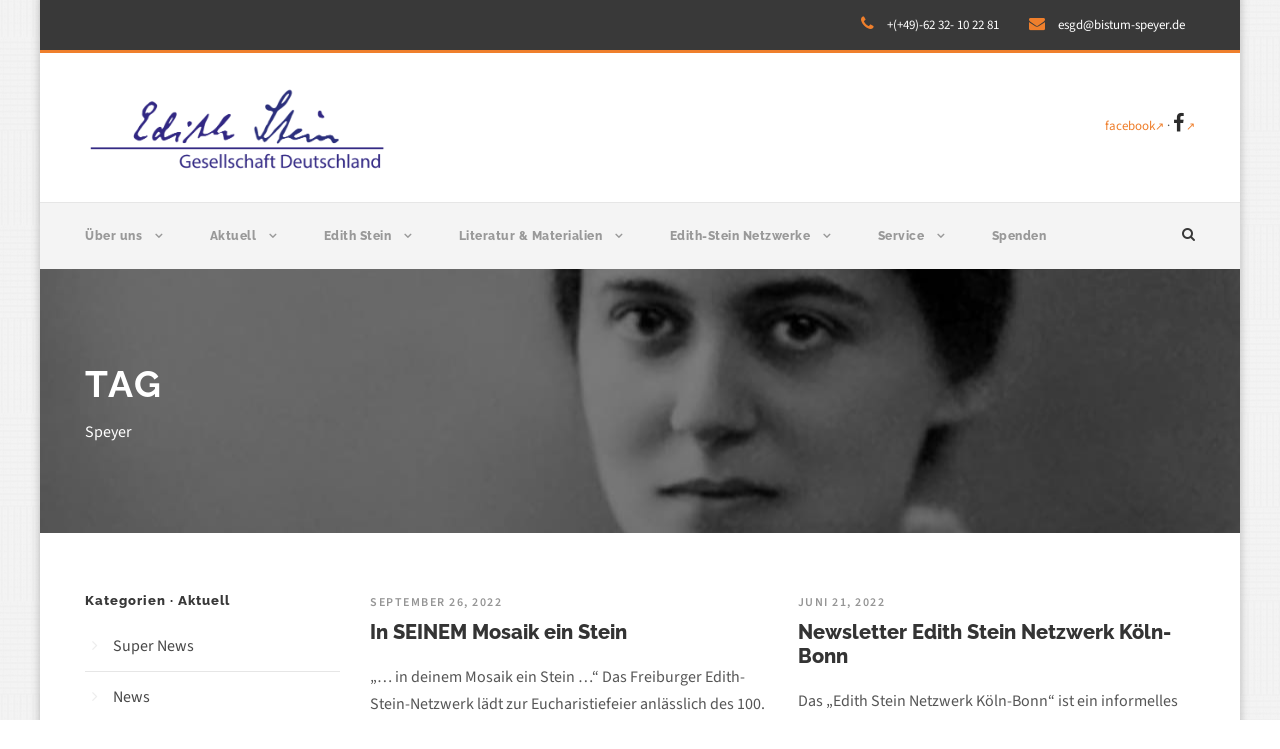

--- FILE ---
content_type: text/html; charset=UTF-8
request_url: https://www.edith-stein.eu/tag/speyer/
body_size: 28205
content:
<!DOCTYPE html>
<html lang="de" class="no-js">
<head>
	<meta charset="UTF-8">
	<meta name="viewport" content="width=device-width, initial-scale=1">
	<link rel="profile" href="http://gmpg.org/xfn/11">
	<link rel="pingback" href="https://www.edith-stein.eu/xmlrpc.php">
	<meta name='robots' content='index, follow, max-image-preview:large, max-snippet:-1, max-video-preview:-1' />

	<!-- This site is optimized with the Yoast SEO plugin v26.8 - https://yoast.com/product/yoast-seo-wordpress/ -->
	<title>Speyer Archives - Edith-Stein-Gesellschaft Deutschland e.V.</title>
	<link rel="canonical" href="https://www.edith-stein.eu/tag/speyer/" />
	<link rel="next" href="https://www.edith-stein.eu/tag/speyer/page/2/" />
	<meta property="og:locale" content="de_DE" />
	<meta property="og:type" content="article" />
	<meta property="og:title" content="Speyer Archives - Edith-Stein-Gesellschaft Deutschland e.V." />
	<meta property="og:url" content="https://www.edith-stein.eu/tag/speyer/" />
	<meta property="og:site_name" content="Edith-Stein-Gesellschaft Deutschland e.V." />
	<meta name="twitter:card" content="summary_large_image" />
	<script type="application/ld+json" class="yoast-schema-graph">{"@context":"https://schema.org","@graph":[{"@type":"CollectionPage","@id":"https://www.edith-stein.eu/tag/speyer/","url":"https://www.edith-stein.eu/tag/speyer/","name":"Speyer Archives - Edith-Stein-Gesellschaft Deutschland e.V.","isPartOf":{"@id":"https://www.edith-stein.eu/#website"},"breadcrumb":{"@id":"https://www.edith-stein.eu/tag/speyer/#breadcrumb"},"inLanguage":"de"},{"@type":"BreadcrumbList","@id":"https://www.edith-stein.eu/tag/speyer/#breadcrumb","itemListElement":[{"@type":"ListItem","position":1,"name":"Home","item":"https://www.edith-stein.eu/"},{"@type":"ListItem","position":2,"name":"Speyer"}]},{"@type":"WebSite","@id":"https://www.edith-stein.eu/#website","url":"https://www.edith-stein.eu/","name":"Edith-Stein-Gesellschaft Deutschland e.V.","description":"Wir wollen das reiche geistige Werk Edith Steins in all seinen Aspekten einer breiten Öffentlichkeit zugänglich machen.","potentialAction":[{"@type":"SearchAction","target":{"@type":"EntryPoint","urlTemplate":"https://www.edith-stein.eu/?s={search_term_string}"},"query-input":{"@type":"PropertyValueSpecification","valueRequired":true,"valueName":"search_term_string"}}],"inLanguage":"de"}]}</script>
	<!-- / Yoast SEO plugin. -->



<link rel="alternate" type="application/rss+xml" title="Edith-Stein-Gesellschaft Deutschland e.V. &raquo; Feed" href="https://www.edith-stein.eu/feed/" />
<link rel="alternate" type="application/rss+xml" title="Edith-Stein-Gesellschaft Deutschland e.V. &raquo; Kommentar-Feed" href="https://www.edith-stein.eu/comments/feed/" />
<link rel="alternate" type="application/rss+xml" title="Edith-Stein-Gesellschaft Deutschland e.V. &raquo; Schlagwort-Feed zu Speyer" href="https://www.edith-stein.eu/tag/speyer/feed/" />
<style type="text/css" media="all">
@font-face{font-family:'FontAwesome';src:url(https://www.edith-stein.eu/wp-content/plugins/goodlayers-core/plugins/fontawesome/fontawesome-webfont.eot#1769210243);src:url(https://www.edith-stein.eu/wp-content/plugins/goodlayers-core/plugins/fontawesome/fontawesome-webfont.eot#1769210243) format('embedded-opentype'),url(https://www.edith-stein.eu/wp-content/plugins/goodlayers-core/plugins/fontawesome/fontawesome-webfont.woff2#1769210243) format('woff2'),url(https://www.edith-stein.eu/wp-content/plugins/goodlayers-core/plugins/fontawesome/fontawesome-webfont.woff#1769210243) format('woff'),url(https://www.edith-stein.eu/wp-content/plugins/goodlayers-core/plugins/fontawesome/fontawesome-webfont.ttf#1769210243) format('truetype'),url(https://www.edith-stein.eu/wp-content/plugins/goodlayers-core/plugins/fontawesome/fontawesome-webfont.svg?v=4.7.0#fontawesomeregular) format('svg');font-weight:400;font-display:swap;font-style:normal;font-display:swap}.fa{display:inline-block;font:normal normal normal 14px/1 FontAwesome;font-size:inherit;text-rendering:auto;-webkit-font-smoothing:antialiased;-moz-osx-font-smoothing:grayscale}.fa-lg{font-size:1.33333333em;line-height:.75em;vertical-align:-15%}.fa-2x{font-size:2em}.fa-3x{font-size:3em}.fa-4x{font-size:4em}.fa-5x{font-size:5em}.fa-fw{width:1.28571429em;text-align:center}.fa-ul{padding-left:0;margin-left:2.14285714em;list-style-type:none}.fa-ul>li{position:relative}.fa-li{position:absolute;left:-2.14285714em;width:2.14285714em;top:.14285714em;text-align:center}.fa-li.fa-lg{left:-1.85714286em}.fa-border{padding:.2em .25em .15em;border:solid .08em #eee;border-radius:.1em}.fa-pull-left{float:left}.fa-pull-right{float:right}.fa.fa-pull-left{margin-right:.3em}.fa.fa-pull-right{margin-left:.3em}.pull-right{float:right}.pull-left{float:left}.fa.pull-left{margin-right:.3em}.fa.pull-right{margin-left:.3em}.fa-spin{-webkit-animation:fa-spin 2s infinite linear;animation:fa-spin 2s infinite linear}.fa-pulse{-webkit-animation:fa-spin 1s infinite steps(8);animation:fa-spin 1s infinite steps(8)}@-webkit-keyframes fa-spin{0%{-webkit-transform:rotate(0deg);transform:rotate(0deg)}100%{-webkit-transform:rotate(359deg);transform:rotate(359deg)}}@keyframes fa-spin{0%{-webkit-transform:rotate(0deg);transform:rotate(0deg)}100%{-webkit-transform:rotate(359deg);transform:rotate(359deg)}}.fa-rotate-90{-ms-filter:"progid:DXImageTransform.Microsoft.BasicImage(rotation=1)";-webkit-transform:rotate(90deg);-ms-transform:rotate(90deg);transform:rotate(90deg)}.fa-rotate-180{-ms-filter:"progid:DXImageTransform.Microsoft.BasicImage(rotation=2)";-webkit-transform:rotate(180deg);-ms-transform:rotate(180deg);transform:rotate(180deg)}.fa-rotate-270{-ms-filter:"progid:DXImageTransform.Microsoft.BasicImage(rotation=3)";-webkit-transform:rotate(270deg);-ms-transform:rotate(270deg);transform:rotate(270deg)}.fa-flip-horizontal{-ms-filter:"progid:DXImageTransform.Microsoft.BasicImage(rotation=0, mirror=1)";-webkit-transform:scale(-1,1);-ms-transform:scale(-1,1);transform:scale(-1,1)}.fa-flip-vertical{-ms-filter:"progid:DXImageTransform.Microsoft.BasicImage(rotation=2, mirror=1)";-webkit-transform:scale(1,-1);-ms-transform:scale(1,-1);transform:scale(1,-1)}:root .fa-rotate-90,:root .fa-rotate-180,:root .fa-rotate-270,:root .fa-flip-horizontal,:root .fa-flip-vertical{filter:none}.fa-stack{position:relative;display:inline-block;width:2em;height:2em;line-height:2em;vertical-align:middle}.fa-stack-1x,.fa-stack-2x{position:absolute;left:0;width:100%;text-align:center}.fa-stack-1x{line-height:inherit}.fa-stack-2x{font-size:2em}.fa-inverse{color:#fff}.fa-glass:before{content:"\f000"}.fa-music:before{content:"\f001"}.fa-search:before{content:"\f002"}.fa-envelope-o:before{content:"\f003"}.fa-heart:before{content:"\f004"}.fa-star:before{content:"\f005"}.fa-star-o:before{content:"\f006"}.fa-user:before{content:"\f007"}.fa-film:before{content:"\f008"}.fa-th-large:before{content:"\f009"}.fa-th:before{content:"\f00a"}.fa-th-list:before{content:"\f00b"}.fa-check:before{content:"\f00c"}.fa-remove:before,.fa-close:before,.fa-times:before{content:"\f00d"}.fa-search-plus:before{content:"\f00e"}.fa-search-minus:before{content:"\f010"}.fa-power-off:before{content:"\f011"}.fa-signal:before{content:"\f012"}.fa-gear:before,.fa-cog:before{content:"\f013"}.fa-trash-o:before{content:"\f014"}.fa-home:before{content:"\f015"}.fa-file-o:before{content:"\f016"}.fa-clock-o:before{content:"\f017"}.fa-road:before{content:"\f018"}.fa-download:before{content:"\f019"}.fa-arrow-circle-o-down:before{content:"\f01a"}.fa-arrow-circle-o-up:before{content:"\f01b"}.fa-inbox:before{content:"\f01c"}.fa-play-circle-o:before{content:"\f01d"}.fa-rotate-right:before,.fa-repeat:before{content:"\f01e"}.fa-refresh:before{content:"\f021"}.fa-list-alt:before{content:"\f022"}.fa-lock:before{content:"\f023"}.fa-flag:before{content:"\f024"}.fa-headphones:before{content:"\f025"}.fa-volume-off:before{content:"\f026"}.fa-volume-down:before{content:"\f027"}.fa-volume-up:before{content:"\f028"}.fa-qrcode:before{content:"\f029"}.fa-barcode:before{content:"\f02a"}.fa-tag:before{content:"\f02b"}.fa-tags:before{content:"\f02c"}.fa-book:before{content:"\f02d"}.fa-bookmark:before{content:"\f02e"}.fa-print:before{content:"\f02f"}.fa-camera:before{content:"\f030"}.fa-font:before{content:"\f031"}.fa-bold:before{content:"\f032"}.fa-italic:before{content:"\f033"}.fa-text-height:before{content:"\f034"}.fa-text-width:before{content:"\f035"}.fa-align-left:before{content:"\f036"}.fa-align-center:before{content:"\f037"}.fa-align-right:before{content:"\f038"}.fa-align-justify:before{content:"\f039"}.fa-list:before{content:"\f03a"}.fa-dedent:before,.fa-outdent:before{content:"\f03b"}.fa-indent:before{content:"\f03c"}.fa-video-camera:before{content:"\f03d"}.fa-photo:before,.fa-image:before,.fa-picture-o:before{content:"\f03e"}.fa-pencil:before{content:"\f040"}.fa-map-marker:before{content:"\f041"}.fa-adjust:before{content:"\f042"}.fa-tint:before{content:"\f043"}.fa-edit:before,.fa-pencil-square-o:before{content:"\f044"}.fa-share-square-o:before{content:"\f045"}.fa-check-square-o:before{content:"\f046"}.fa-arrows:before{content:"\f047"}.fa-step-backward:before{content:"\f048"}.fa-fast-backward:before{content:"\f049"}.fa-backward:before{content:"\f04a"}.fa-play:before{content:"\f04b"}.fa-pause:before{content:"\f04c"}.fa-stop:before{content:"\f04d"}.fa-forward:before{content:"\f04e"}.fa-fast-forward:before{content:"\f050"}.fa-step-forward:before{content:"\f051"}.fa-eject:before{content:"\f052"}.fa-chevron-left:before{content:"\f053"}.fa-chevron-right:before{content:"\f054"}.fa-plus-circle:before{content:"\f055"}.fa-minus-circle:before{content:"\f056"}.fa-times-circle:before{content:"\f057"}.fa-check-circle:before{content:"\f058"}.fa-question-circle:before{content:"\f059"}.fa-info-circle:before{content:"\f05a"}.fa-crosshairs:before{content:"\f05b"}.fa-times-circle-o:before{content:"\f05c"}.fa-check-circle-o:before{content:"\f05d"}.fa-ban:before{content:"\f05e"}.fa-arrow-left:before{content:"\f060"}.fa-arrow-right:before{content:"\f061"}.fa-arrow-up:before{content:"\f062"}.fa-arrow-down:before{content:"\f063"}.fa-mail-forward:before,.fa-share:before{content:"\f064"}.fa-expand:before{content:"\f065"}.fa-compress:before{content:"\f066"}.fa-plus:before{content:"\f067"}.fa-minus:before{content:"\f068"}.fa-asterisk:before{content:"\f069"}.fa-exclamation-circle:before{content:"\f06a"}.fa-gift:before{content:"\f06b"}.fa-leaf:before{content:"\f06c"}.fa-fire:before{content:"\f06d"}.fa-eye:before{content:"\f06e"}.fa-eye-slash:before{content:"\f070"}.fa-warning:before,.fa-exclamation-triangle:before{content:"\f071"}.fa-plane:before{content:"\f072"}.fa-calendar:before{content:"\f073"}.fa-random:before{content:"\f074"}.fa-comment:before{content:"\f075"}.fa-magnet:before{content:"\f076"}.fa-chevron-up:before{content:"\f077"}.fa-chevron-down:before{content:"\f078"}.fa-retweet:before{content:"\f079"}.fa-shopping-cart:before{content:"\f07a"}.fa-folder:before{content:"\f07b"}.fa-folder-open:before{content:"\f07c"}.fa-arrows-v:before{content:"\f07d"}.fa-arrows-h:before{content:"\f07e"}.fa-bar-chart-o:before,.fa-bar-chart:before{content:"\f080"}.fa-twitter-square:before{content:"\f081"}.fa-facebook-square:before{content:"\f082"}.fa-camera-retro:before{content:"\f083"}.fa-key:before{content:"\f084"}.fa-gears:before,.fa-cogs:before{content:"\f085"}.fa-comments:before{content:"\f086"}.fa-thumbs-o-up:before{content:"\f087"}.fa-thumbs-o-down:before{content:"\f088"}.fa-star-half:before{content:"\f089"}.fa-heart-o:before{content:"\f08a"}.fa-sign-out:before{content:"\f08b"}.fa-linkedin-square:before{content:"\f08c"}.fa-thumb-tack:before{content:"\f08d"}.fa-external-link:before{content:"\f08e"}.fa-sign-in:before{content:"\f090"}.fa-trophy:before{content:"\f091"}.fa-github-square:before{content:"\f092"}.fa-upload:before{content:"\f093"}.fa-lemon-o:before{content:"\f094"}.fa-phone:before{content:"\f095"}.fa-square-o:before{content:"\f096"}.fa-bookmark-o:before{content:"\f097"}.fa-phone-square:before{content:"\f098"}.fa-twitter:before{content:"\f099"}.fa-facebook-f:before,.fa-facebook:before{content:"\f09a"}.fa-github:before{content:"\f09b"}.fa-unlock:before{content:"\f09c"}.fa-credit-card:before{content:"\f09d"}.fa-feed:before,.fa-rss:before{content:"\f09e"}.fa-hdd-o:before{content:"\f0a0"}.fa-bullhorn:before{content:"\f0a1"}.fa-bell:before{content:"\f0f3"}.fa-certificate:before{content:"\f0a3"}.fa-hand-o-right:before{content:"\f0a4"}.fa-hand-o-left:before{content:"\f0a5"}.fa-hand-o-up:before{content:"\f0a6"}.fa-hand-o-down:before{content:"\f0a7"}.fa-arrow-circle-left:before{content:"\f0a8"}.fa-arrow-circle-right:before{content:"\f0a9"}.fa-arrow-circle-up:before{content:"\f0aa"}.fa-arrow-circle-down:before{content:"\f0ab"}.fa-globe:before{content:"\f0ac"}.fa-wrench:before{content:"\f0ad"}.fa-tasks:before{content:"\f0ae"}.fa-filter:before{content:"\f0b0"}.fa-briefcase:before{content:"\f0b1"}.fa-arrows-alt:before{content:"\f0b2"}.fa-group:before,.fa-users:before{content:"\f0c0"}.fa-chain:before,.fa-link:before{content:"\f0c1"}.fa-cloud:before{content:"\f0c2"}.fa-flask:before{content:"\f0c3"}.fa-cut:before,.fa-scissors:before{content:"\f0c4"}.fa-copy:before,.fa-files-o:before{content:"\f0c5"}.fa-paperclip:before{content:"\f0c6"}.fa-save:before,.fa-floppy-o:before{content:"\f0c7"}.fa-square:before{content:"\f0c8"}.fa-navicon:before,.fa-reorder:before,.fa-bars:before{content:"\f0c9"}.fa-list-ul:before{content:"\f0ca"}.fa-list-ol:before{content:"\f0cb"}.fa-strikethrough:before{content:"\f0cc"}.fa-underline:before{content:"\f0cd"}.fa-table:before{content:"\f0ce"}.fa-magic:before{content:"\f0d0"}.fa-truck:before{content:"\f0d1"}.fa-pinterest:before{content:"\f0d2"}.fa-pinterest-square:before{content:"\f0d3"}.fa-google-plus-square:before{content:"\f0d4"}.fa-google-plus:before{content:"\f0d5"}.fa-money:before{content:"\f0d6"}.fa-caret-down:before{content:"\f0d7"}.fa-caret-up:before{content:"\f0d8"}.fa-caret-left:before{content:"\f0d9"}.fa-caret-right:before{content:"\f0da"}.fa-columns:before{content:"\f0db"}.fa-unsorted:before,.fa-sort:before{content:"\f0dc"}.fa-sort-down:before,.fa-sort-desc:before{content:"\f0dd"}.fa-sort-up:before,.fa-sort-asc:before{content:"\f0de"}.fa-envelope:before{content:"\f0e0"}.fa-linkedin:before{content:"\f0e1"}.fa-rotate-left:before,.fa-undo:before{content:"\f0e2"}.fa-legal:before,.fa-gavel:before{content:"\f0e3"}.fa-dashboard:before,.fa-tachometer:before{content:"\f0e4"}.fa-comment-o:before{content:"\f0e5"}.fa-comments-o:before{content:"\f0e6"}.fa-flash:before,.fa-bolt:before{content:"\f0e7"}.fa-sitemap:before{content:"\f0e8"}.fa-umbrella:before{content:"\f0e9"}.fa-paste:before,.fa-clipboard:before{content:"\f0ea"}.fa-lightbulb-o:before{content:"\f0eb"}.fa-exchange:before{content:"\f0ec"}.fa-cloud-download:before{content:"\f0ed"}.fa-cloud-upload:before{content:"\f0ee"}.fa-user-md:before{content:"\f0f0"}.fa-stethoscope:before{content:"\f0f1"}.fa-suitcase:before{content:"\f0f2"}.fa-bell-o:before{content:"\f0a2"}.fa-coffee:before{content:"\f0f4"}.fa-cutlery:before{content:"\f0f5"}.fa-file-text-o:before{content:"\f0f6"}.fa-building-o:before{content:"\f0f7"}.fa-hospital-o:before{content:"\f0f8"}.fa-ambulance:before{content:"\f0f9"}.fa-medkit:before{content:"\f0fa"}.fa-fighter-jet:before{content:"\f0fb"}.fa-beer:before{content:"\f0fc"}.fa-h-square:before{content:"\f0fd"}.fa-plus-square:before{content:"\f0fe"}.fa-angle-double-left:before{content:"\f100"}.fa-angle-double-right:before{content:"\f101"}.fa-angle-double-up:before{content:"\f102"}.fa-angle-double-down:before{content:"\f103"}.fa-angle-left:before{content:"\f104"}.fa-angle-right:before{content:"\f105"}.fa-angle-up:before{content:"\f106"}.fa-angle-down:before{content:"\f107"}.fa-desktop:before{content:"\f108"}.fa-laptop:before{content:"\f109"}.fa-tablet:before{content:"\f10a"}.fa-mobile-phone:before,.fa-mobile:before{content:"\f10b"}.fa-circle-o:before{content:"\f10c"}.fa-quote-left:before{content:"\f10d"}.fa-quote-right:before{content:"\f10e"}.fa-spinner:before{content:"\f110"}.fa-circle:before{content:"\f111"}.fa-mail-reply:before,.fa-reply:before{content:"\f112"}.fa-github-alt:before{content:"\f113"}.fa-folder-o:before{content:"\f114"}.fa-folder-open-o:before{content:"\f115"}.fa-smile-o:before{content:"\f118"}.fa-frown-o:before{content:"\f119"}.fa-meh-o:before{content:"\f11a"}.fa-gamepad:before{content:"\f11b"}.fa-keyboard-o:before{content:"\f11c"}.fa-flag-o:before{content:"\f11d"}.fa-flag-checkered:before{content:"\f11e"}.fa-terminal:before{content:"\f120"}.fa-code:before{content:"\f121"}.fa-mail-reply-all:before,.fa-reply-all:before{content:"\f122"}.fa-star-half-empty:before,.fa-star-half-full:before,.fa-star-half-o:before{content:"\f123"}.fa-location-arrow:before{content:"\f124"}.fa-crop:before{content:"\f125"}.fa-code-fork:before{content:"\f126"}.fa-unlink:before,.fa-chain-broken:before{content:"\f127"}.fa-question:before{content:"\f128"}.fa-info:before{content:"\f129"}.fa-exclamation:before{content:"\f12a"}.fa-superscript:before{content:"\f12b"}.fa-subscript:before{content:"\f12c"}.fa-eraser:before{content:"\f12d"}.fa-puzzle-piece:before{content:"\f12e"}.fa-microphone:before{content:"\f130"}.fa-microphone-slash:before{content:"\f131"}.fa-shield:before{content:"\f132"}.fa-calendar-o:before{content:"\f133"}.fa-fire-extinguisher:before{content:"\f134"}.fa-rocket:before{content:"\f135"}.fa-maxcdn:before{content:"\f136"}.fa-chevron-circle-left:before{content:"\f137"}.fa-chevron-circle-right:before{content:"\f138"}.fa-chevron-circle-up:before{content:"\f139"}.fa-chevron-circle-down:before{content:"\f13a"}.fa-html5:before{content:"\f13b"}.fa-css3:before{content:"\f13c"}.fa-anchor:before{content:"\f13d"}.fa-unlock-alt:before{content:"\f13e"}.fa-bullseye:before{content:"\f140"}.fa-ellipsis-h:before{content:"\f141"}.fa-ellipsis-v:before{content:"\f142"}.fa-rss-square:before{content:"\f143"}.fa-play-circle:before{content:"\f144"}.fa-ticket:before{content:"\f145"}.fa-minus-square:before{content:"\f146"}.fa-minus-square-o:before{content:"\f147"}.fa-level-up:before{content:"\f148"}.fa-level-down:before{content:"\f149"}.fa-check-square:before{content:"\f14a"}.fa-pencil-square:before{content:"\f14b"}.fa-external-link-square:before{content:"\f14c"}.fa-share-square:before{content:"\f14d"}.fa-compass:before{content:"\f14e"}.fa-toggle-down:before,.fa-caret-square-o-down:before{content:"\f150"}.fa-toggle-up:before,.fa-caret-square-o-up:before{content:"\f151"}.fa-toggle-right:before,.fa-caret-square-o-right:before{content:"\f152"}.fa-euro:before,.fa-eur:before{content:"\f153"}.fa-gbp:before{content:"\f154"}.fa-dollar:before,.fa-usd:before{content:"\f155"}.fa-rupee:before,.fa-inr:before{content:"\f156"}.fa-cny:before,.fa-rmb:before,.fa-yen:before,.fa-jpy:before{content:"\f157"}.fa-ruble:before,.fa-rouble:before,.fa-rub:before{content:"\f158"}.fa-won:before,.fa-krw:before{content:"\f159"}.fa-bitcoin:before,.fa-btc:before{content:"\f15a"}.fa-file:before{content:"\f15b"}.fa-file-text:before{content:"\f15c"}.fa-sort-alpha-asc:before{content:"\f15d"}.fa-sort-alpha-desc:before{content:"\f15e"}.fa-sort-amount-asc:before{content:"\f160"}.fa-sort-amount-desc:before{content:"\f161"}.fa-sort-numeric-asc:before{content:"\f162"}.fa-sort-numeric-desc:before{content:"\f163"}.fa-thumbs-up:before{content:"\f164"}.fa-thumbs-down:before{content:"\f165"}.fa-youtube-square:before{content:"\f166"}.fa-youtube:before{content:"\f167"}.fa-xing:before{content:"\f168"}.fa-xing-square:before{content:"\f169"}.fa-youtube-play:before{content:"\f16a"}.fa-dropbox:before{content:"\f16b"}.fa-stack-overflow:before{content:"\f16c"}.fa-instagram:before{content:"\f16d"}.fa-flickr:before{content:"\f16e"}.fa-adn:before{content:"\f170"}.fa-bitbucket:before{content:"\f171"}.fa-bitbucket-square:before{content:"\f172"}.fa-tumblr:before{content:"\f173"}.fa-tumblr-square:before{content:"\f174"}.fa-long-arrow-down:before{content:"\f175"}.fa-long-arrow-up:before{content:"\f176"}.fa-long-arrow-left:before{content:"\f177"}.fa-long-arrow-right:before{content:"\f178"}.fa-apple:before{content:"\f179"}.fa-windows:before{content:"\f17a"}.fa-android:before{content:"\f17b"}.fa-linux:before{content:"\f17c"}.fa-dribbble:before{content:"\f17d"}.fa-skype:before{content:"\f17e"}.fa-foursquare:before{content:"\f180"}.fa-trello:before{content:"\f181"}.fa-female:before{content:"\f182"}.fa-male:before{content:"\f183"}.fa-gittip:before,.fa-gratipay:before{content:"\f184"}.fa-sun-o:before{content:"\f185"}.fa-moon-o:before{content:"\f186"}.fa-archive:before{content:"\f187"}.fa-bug:before{content:"\f188"}.fa-vk:before{content:"\f189"}.fa-weibo:before{content:"\f18a"}.fa-renren:before{content:"\f18b"}.fa-pagelines:before{content:"\f18c"}.fa-stack-exchange:before{content:"\f18d"}.fa-arrow-circle-o-right:before{content:"\f18e"}.fa-arrow-circle-o-left:before{content:"\f190"}.fa-toggle-left:before,.fa-caret-square-o-left:before{content:"\f191"}.fa-dot-circle-o:before{content:"\f192"}.fa-wheelchair:before{content:"\f193"}.fa-vimeo-square:before{content:"\f194"}.fa-turkish-lira:before,.fa-try:before{content:"\f195"}.fa-plus-square-o:before{content:"\f196"}.fa-space-shuttle:before{content:"\f197"}.fa-slack:before{content:"\f198"}.fa-envelope-square:before{content:"\f199"}.fa-wordpress:before{content:"\f19a"}.fa-openid:before{content:"\f19b"}.fa-institution:before,.fa-bank:before,.fa-university:before{content:"\f19c"}.fa-mortar-board:before,.fa-graduation-cap:before{content:"\f19d"}.fa-yahoo:before{content:"\f19e"}.fa-google:before{content:"\f1a0"}.fa-reddit:before{content:"\f1a1"}.fa-reddit-square:before{content:"\f1a2"}.fa-stumbleupon-circle:before{content:"\f1a3"}.fa-stumbleupon:before{content:"\f1a4"}.fa-delicious:before{content:"\f1a5"}.fa-digg:before{content:"\f1a6"}.fa-pied-piper-pp:before{content:"\f1a7"}.fa-pied-piper-alt:before{content:"\f1a8"}.fa-drupal:before{content:"\f1a9"}.fa-joomla:before{content:"\f1aa"}.fa-language:before{content:"\f1ab"}.fa-fax:before{content:"\f1ac"}.fa-building:before{content:"\f1ad"}.fa-child:before{content:"\f1ae"}.fa-paw:before{content:"\f1b0"}.fa-spoon:before{content:"\f1b1"}.fa-cube:before{content:"\f1b2"}.fa-cubes:before{content:"\f1b3"}.fa-behance:before{content:"\f1b4"}.fa-behance-square:before{content:"\f1b5"}.fa-steam:before{content:"\f1b6"}.fa-steam-square:before{content:"\f1b7"}.fa-recycle:before{content:"\f1b8"}.fa-automobile:before,.fa-car:before{content:"\f1b9"}.fa-cab:before,.fa-taxi:before{content:"\f1ba"}.fa-tree:before{content:"\f1bb"}.fa-spotify:before{content:"\f1bc"}.fa-deviantart:before{content:"\f1bd"}.fa-soundcloud:before{content:"\f1be"}.fa-database:before{content:"\f1c0"}.fa-file-pdf-o:before{content:"\f1c1"}.fa-file-word-o:before{content:"\f1c2"}.fa-file-excel-o:before{content:"\f1c3"}.fa-file-powerpoint-o:before{content:"\f1c4"}.fa-file-photo-o:before,.fa-file-picture-o:before,.fa-file-image-o:before{content:"\f1c5"}.fa-file-zip-o:before,.fa-file-archive-o:before{content:"\f1c6"}.fa-file-sound-o:before,.fa-file-audio-o:before{content:"\f1c7"}.fa-file-movie-o:before,.fa-file-video-o:before{content:"\f1c8"}.fa-file-code-o:before{content:"\f1c9"}.fa-vine:before{content:"\f1ca"}.fa-codepen:before{content:"\f1cb"}.fa-jsfiddle:before{content:"\f1cc"}.fa-life-bouy:before,.fa-life-buoy:before,.fa-life-saver:before,.fa-support:before,.fa-life-ring:before{content:"\f1cd"}.fa-circle-o-notch:before{content:"\f1ce"}.fa-ra:before,.fa-resistance:before,.fa-rebel:before{content:"\f1d0"}.fa-ge:before,.fa-empire:before{content:"\f1d1"}.fa-git-square:before{content:"\f1d2"}.fa-git:before{content:"\f1d3"}.fa-y-combinator-square:before,.fa-yc-square:before,.fa-hacker-news:before{content:"\f1d4"}.fa-tencent-weibo:before{content:"\f1d5"}.fa-qq:before{content:"\f1d6"}.fa-wechat:before,.fa-weixin:before{content:"\f1d7"}.fa-send:before,.fa-paper-plane:before{content:"\f1d8"}.fa-send-o:before,.fa-paper-plane-o:before{content:"\f1d9"}.fa-history:before{content:"\f1da"}.fa-circle-thin:before{content:"\f1db"}.fa-header:before{content:"\f1dc"}.fa-paragraph:before{content:"\f1dd"}.fa-sliders:before{content:"\f1de"}.fa-share-alt:before{content:"\f1e0"}.fa-share-alt-square:before{content:"\f1e1"}.fa-bomb:before{content:"\f1e2"}.fa-soccer-ball-o:before,.fa-futbol-o:before{content:"\f1e3"}.fa-tty:before{content:"\f1e4"}.fa-binoculars:before{content:"\f1e5"}.fa-plug:before{content:"\f1e6"}.fa-slideshare:before{content:"\f1e7"}.fa-twitch:before{content:"\f1e8"}.fa-yelp:before{content:"\f1e9"}.fa-newspaper-o:before{content:"\f1ea"}.fa-wifi:before{content:"\f1eb"}.fa-calculator:before{content:"\f1ec"}.fa-paypal:before{content:"\f1ed"}.fa-google-wallet:before{content:"\f1ee"}.fa-cc-visa:before{content:"\f1f0"}.fa-cc-mastercard:before{content:"\f1f1"}.fa-cc-discover:before{content:"\f1f2"}.fa-cc-amex:before{content:"\f1f3"}.fa-cc-paypal:before{content:"\f1f4"}.fa-cc-stripe:before{content:"\f1f5"}.fa-bell-slash:before{content:"\f1f6"}.fa-bell-slash-o:before{content:"\f1f7"}.fa-trash:before{content:"\f1f8"}.fa-copyright:before{content:"\f1f9"}.fa-at:before{content:"\f1fa"}.fa-eyedropper:before{content:"\f1fb"}.fa-paint-brush:before{content:"\f1fc"}.fa-birthday-cake:before{content:"\f1fd"}.fa-area-chart:before{content:"\f1fe"}.fa-pie-chart:before{content:"\f200"}.fa-line-chart:before{content:"\f201"}.fa-lastfm:before{content:"\f202"}.fa-lastfm-square:before{content:"\f203"}.fa-toggle-off:before{content:"\f204"}.fa-toggle-on:before{content:"\f205"}.fa-bicycle:before{content:"\f206"}.fa-bus:before{content:"\f207"}.fa-ioxhost:before{content:"\f208"}.fa-angellist:before{content:"\f209"}.fa-cc:before{content:"\f20a"}.fa-shekel:before,.fa-sheqel:before,.fa-ils:before{content:"\f20b"}.fa-meanpath:before{content:"\f20c"}.fa-buysellads:before{content:"\f20d"}.fa-connectdevelop:before{content:"\f20e"}.fa-dashcube:before{content:"\f210"}.fa-forumbee:before{content:"\f211"}.fa-leanpub:before{content:"\f212"}.fa-sellsy:before{content:"\f213"}.fa-shirtsinbulk:before{content:"\f214"}.fa-simplybuilt:before{content:"\f215"}.fa-skyatlas:before{content:"\f216"}.fa-cart-plus:before{content:"\f217"}.fa-cart-arrow-down:before{content:"\f218"}.fa-diamond:before{content:"\f219"}.fa-ship:before{content:"\f21a"}.fa-user-secret:before{content:"\f21b"}.fa-motorcycle:before{content:"\f21c"}.fa-street-view:before{content:"\f21d"}.fa-heartbeat:before{content:"\f21e"}.fa-venus:before{content:"\f221"}.fa-mars:before{content:"\f222"}.fa-mercury:before{content:"\f223"}.fa-intersex:before,.fa-transgender:before{content:"\f224"}.fa-transgender-alt:before{content:"\f225"}.fa-venus-double:before{content:"\f226"}.fa-mars-double:before{content:"\f227"}.fa-venus-mars:before{content:"\f228"}.fa-mars-stroke:before{content:"\f229"}.fa-mars-stroke-v:before{content:"\f22a"}.fa-mars-stroke-h:before{content:"\f22b"}.fa-neuter:before{content:"\f22c"}.fa-genderless:before{content:"\f22d"}.fa-facebook-official:before{content:"\f230"}.fa-pinterest-p:before{content:"\f231"}.fa-whatsapp:before{content:"\f232"}.fa-server:before{content:"\f233"}.fa-user-plus:before{content:"\f234"}.fa-user-times:before{content:"\f235"}.fa-hotel:before,.fa-bed:before{content:"\f236"}.fa-viacoin:before{content:"\f237"}.fa-train:before{content:"\f238"}.fa-subway:before{content:"\f239"}.fa-medium:before{content:"\f23a"}.fa-yc:before,.fa-y-combinator:before{content:"\f23b"}.fa-optin-monster:before{content:"\f23c"}.fa-opencart:before{content:"\f23d"}.fa-expeditedssl:before{content:"\f23e"}.fa-battery-4:before,.fa-battery:before,.fa-battery-full:before{content:"\f240"}.fa-battery-3:before,.fa-battery-three-quarters:before{content:"\f241"}.fa-battery-2:before,.fa-battery-half:before{content:"\f242"}.fa-battery-1:before,.fa-battery-quarter:before{content:"\f243"}.fa-battery-0:before,.fa-battery-empty:before{content:"\f244"}.fa-mouse-pointer:before{content:"\f245"}.fa-i-cursor:before{content:"\f246"}.fa-object-group:before{content:"\f247"}.fa-object-ungroup:before{content:"\f248"}.fa-sticky-note:before{content:"\f249"}.fa-sticky-note-o:before{content:"\f24a"}.fa-cc-jcb:before{content:"\f24b"}.fa-cc-diners-club:before{content:"\f24c"}.fa-clone:before{content:"\f24d"}.fa-balance-scale:before{content:"\f24e"}.fa-hourglass-o:before{content:"\f250"}.fa-hourglass-1:before,.fa-hourglass-start:before{content:"\f251"}.fa-hourglass-2:before,.fa-hourglass-half:before{content:"\f252"}.fa-hourglass-3:before,.fa-hourglass-end:before{content:"\f253"}.fa-hourglass:before{content:"\f254"}.fa-hand-grab-o:before,.fa-hand-rock-o:before{content:"\f255"}.fa-hand-stop-o:before,.fa-hand-paper-o:before{content:"\f256"}.fa-hand-scissors-o:before{content:"\f257"}.fa-hand-lizard-o:before{content:"\f258"}.fa-hand-spock-o:before{content:"\f259"}.fa-hand-pointer-o:before{content:"\f25a"}.fa-hand-peace-o:before{content:"\f25b"}.fa-trademark:before{content:"\f25c"}.fa-registered:before{content:"\f25d"}.fa-creative-commons:before{content:"\f25e"}.fa-gg:before{content:"\f260"}.fa-gg-circle:before{content:"\f261"}.fa-tripadvisor:before{content:"\f262"}.fa-odnoklassniki:before{content:"\f263"}.fa-odnoklassniki-square:before{content:"\f264"}.fa-get-pocket:before{content:"\f265"}.fa-wikipedia-w:before{content:"\f266"}.fa-safari:before{content:"\f267"}.fa-chrome:before{content:"\f268"}.fa-firefox:before{content:"\f269"}.fa-opera:before{content:"\f26a"}.fa-internet-explorer:before{content:"\f26b"}.fa-tv:before,.fa-television:before{content:"\f26c"}.fa-contao:before{content:"\f26d"}.fa-500px:before{content:"\f26e"}.fa-amazon:before{content:"\f270"}.fa-calendar-plus-o:before{content:"\f271"}.fa-calendar-minus-o:before{content:"\f272"}.fa-calendar-times-o:before{content:"\f273"}.fa-calendar-check-o:before{content:"\f274"}.fa-industry:before{content:"\f275"}.fa-map-pin:before{content:"\f276"}.fa-map-signs:before{content:"\f277"}.fa-map-o:before{content:"\f278"}.fa-map:before{content:"\f279"}.fa-commenting:before{content:"\f27a"}.fa-commenting-o:before{content:"\f27b"}.fa-houzz:before{content:"\f27c"}.fa-vimeo:before{content:"\f27d"}.fa-black-tie:before{content:"\f27e"}.fa-fonticons:before{content:"\f280"}.fa-reddit-alien:before{content:"\f281"}.fa-edge:before{content:"\f282"}.fa-credit-card-alt:before{content:"\f283"}.fa-codiepie:before{content:"\f284"}.fa-modx:before{content:"\f285"}.fa-fort-awesome:before{content:"\f286"}.fa-usb:before{content:"\f287"}.fa-product-hunt:before{content:"\f288"}.fa-mixcloud:before{content:"\f289"}.fa-scribd:before{content:"\f28a"}.fa-pause-circle:before{content:"\f28b"}.fa-pause-circle-o:before{content:"\f28c"}.fa-stop-circle:before{content:"\f28d"}.fa-stop-circle-o:before{content:"\f28e"}.fa-shopping-bag:before{content:"\f290"}.fa-shopping-basket:before{content:"\f291"}.fa-hashtag:before{content:"\f292"}.fa-bluetooth:before{content:"\f293"}.fa-bluetooth-b:before{content:"\f294"}.fa-percent:before{content:"\f295"}.fa-gitlab:before{content:"\f296"}.fa-wpbeginner:before{content:"\f297"}.fa-wpforms:before{content:"\f298"}.fa-envira:before{content:"\f299"}.fa-universal-access:before{content:"\f29a"}.fa-wheelchair-alt:before{content:"\f29b"}.fa-question-circle-o:before{content:"\f29c"}.fa-blind:before{content:"\f29d"}.fa-audio-description:before{content:"\f29e"}.fa-volume-control-phone:before{content:"\f2a0"}.fa-braille:before{content:"\f2a1"}.fa-assistive-listening-systems:before{content:"\f2a2"}.fa-asl-interpreting:before,.fa-american-sign-language-interpreting:before{content:"\f2a3"}.fa-deafness:before,.fa-hard-of-hearing:before,.fa-deaf:before{content:"\f2a4"}.fa-glide:before{content:"\f2a5"}.fa-glide-g:before{content:"\f2a6"}.fa-signing:before,.fa-sign-language:before{content:"\f2a7"}.fa-low-vision:before{content:"\f2a8"}.fa-viadeo:before{content:"\f2a9"}.fa-viadeo-square:before{content:"\f2aa"}.fa-snapchat:before{content:"\f2ab"}.fa-snapchat-ghost:before{content:"\f2ac"}.fa-snapchat-square:before{content:"\f2ad"}.fa-pied-piper:before{content:"\f2ae"}.fa-first-order:before{content:"\f2b0"}.fa-yoast:before{content:"\f2b1"}.fa-themeisle:before{content:"\f2b2"}.fa-google-plus-circle:before,.fa-google-plus-official:before{content:"\f2b3"}.fa-fa:before,.fa-font-awesome:before{content:"\f2b4"}.fa-handshake-o:before{content:"\f2b5"}.fa-envelope-open:before{content:"\f2b6"}.fa-envelope-open-o:before{content:"\f2b7"}.fa-linode:before{content:"\f2b8"}.fa-address-book:before{content:"\f2b9"}.fa-address-book-o:before{content:"\f2ba"}.fa-vcard:before,.fa-address-card:before{content:"\f2bb"}.fa-vcard-o:before,.fa-address-card-o:before{content:"\f2bc"}.fa-user-circle:before{content:"\f2bd"}.fa-user-circle-o:before{content:"\f2be"}.fa-user-o:before{content:"\f2c0"}.fa-id-badge:before{content:"\f2c1"}.fa-drivers-license:before,.fa-id-card:before{content:"\f2c2"}.fa-drivers-license-o:before,.fa-id-card-o:before{content:"\f2c3"}.fa-quora:before{content:"\f2c4"}.fa-free-code-camp:before{content:"\f2c5"}.fa-telegram:before{content:"\f2c6"}.fa-thermometer-4:before,.fa-thermometer:before,.fa-thermometer-full:before{content:"\f2c7"}.fa-thermometer-3:before,.fa-thermometer-three-quarters:before{content:"\f2c8"}.fa-thermometer-2:before,.fa-thermometer-half:before{content:"\f2c9"}.fa-thermometer-1:before,.fa-thermometer-quarter:before{content:"\f2ca"}.fa-thermometer-0:before,.fa-thermometer-empty:before{content:"\f2cb"}.fa-shower:before{content:"\f2cc"}.fa-bathtub:before,.fa-s15:before,.fa-bath:before{content:"\f2cd"}.fa-podcast:before{content:"\f2ce"}.fa-window-maximize:before{content:"\f2d0"}.fa-window-minimize:before{content:"\f2d1"}.fa-window-restore:before{content:"\f2d2"}.fa-times-rectangle:before,.fa-window-close:before{content:"\f2d3"}.fa-times-rectangle-o:before,.fa-window-close-o:before{content:"\f2d4"}.fa-bandcamp:before{content:"\f2d5"}.fa-grav:before{content:"\f2d6"}.fa-etsy:before{content:"\f2d7"}.fa-imdb:before{content:"\f2d8"}.fa-ravelry:before{content:"\f2d9"}.fa-eercast:before{content:"\f2da"}.fa-microchip:before{content:"\f2db"}.fa-snowflake-o:before{content:"\f2dc"}.fa-superpowers:before{content:"\f2dd"}.fa-wpexplorer:before{content:"\f2de"}.fa-meetup:before{content:"\f2e0"}.sr-only{position:absolute;width:1px;height:1px;padding:0;margin:-1px;overflow:hidden;clip:rect(0,0,0,0);border:0}.sr-only-focusable:active,.sr-only-focusable:focus{position:static;width:auto;height:auto;margin:0;overflow:visible;clip:auto}
</style>
<style id='wp-img-auto-sizes-contain-inline-css' type='text/css'>
img:is([sizes=auto i],[sizes^="auto," i]){contain-intrinsic-size:3000px 1500px}
/*# sourceURL=wp-img-auto-sizes-contain-inline-css */
</style>
<style id='wp-block-library-inline-css' type='text/css'>
:root{--wp-block-synced-color:#7a00df;--wp-block-synced-color--rgb:122,0,223;--wp-bound-block-color:var(--wp-block-synced-color);--wp-editor-canvas-background:#ddd;--wp-admin-theme-color:#007cba;--wp-admin-theme-color--rgb:0,124,186;--wp-admin-theme-color-darker-10:#006ba1;--wp-admin-theme-color-darker-10--rgb:0,107,160.5;--wp-admin-theme-color-darker-20:#005a87;--wp-admin-theme-color-darker-20--rgb:0,90,135;--wp-admin-border-width-focus:2px}@media (min-resolution:192dpi){:root{--wp-admin-border-width-focus:1.5px}}.wp-element-button{cursor:pointer}:root .has-very-light-gray-background-color{background-color:#eee}:root .has-very-dark-gray-background-color{background-color:#313131}:root .has-very-light-gray-color{color:#eee}:root .has-very-dark-gray-color{color:#313131}:root .has-vivid-green-cyan-to-vivid-cyan-blue-gradient-background{background:linear-gradient(135deg,#00d084,#0693e3)}:root .has-purple-crush-gradient-background{background:linear-gradient(135deg,#34e2e4,#4721fb 50%,#ab1dfe)}:root .has-hazy-dawn-gradient-background{background:linear-gradient(135deg,#faaca8,#dad0ec)}:root .has-subdued-olive-gradient-background{background:linear-gradient(135deg,#fafae1,#67a671)}:root .has-atomic-cream-gradient-background{background:linear-gradient(135deg,#fdd79a,#004a59)}:root .has-nightshade-gradient-background{background:linear-gradient(135deg,#330968,#31cdcf)}:root .has-midnight-gradient-background{background:linear-gradient(135deg,#020381,#2874fc)}:root{--wp--preset--font-size--normal:16px;--wp--preset--font-size--huge:42px}.has-regular-font-size{font-size:1em}.has-larger-font-size{font-size:2.625em}.has-normal-font-size{font-size:var(--wp--preset--font-size--normal)}.has-huge-font-size{font-size:var(--wp--preset--font-size--huge)}.has-text-align-center{text-align:center}.has-text-align-left{text-align:left}.has-text-align-right{text-align:right}.has-fit-text{white-space:nowrap!important}#end-resizable-editor-section{display:none}.aligncenter{clear:both}.items-justified-left{justify-content:flex-start}.items-justified-center{justify-content:center}.items-justified-right{justify-content:flex-end}.items-justified-space-between{justify-content:space-between}.screen-reader-text{border:0;clip-path:inset(50%);height:1px;margin:-1px;overflow:hidden;padding:0;position:absolute;width:1px;word-wrap:normal!important}.screen-reader-text:focus{background-color:#ddd;clip-path:none;color:#444;display:block;font-size:1em;height:auto;left:5px;line-height:normal;padding:15px 23px 14px;text-decoration:none;top:5px;width:auto;z-index:100000}html :where(.has-border-color){border-style:solid}html :where([style*=border-top-color]){border-top-style:solid}html :where([style*=border-right-color]){border-right-style:solid}html :where([style*=border-bottom-color]){border-bottom-style:solid}html :where([style*=border-left-color]){border-left-style:solid}html :where([style*=border-width]){border-style:solid}html :where([style*=border-top-width]){border-top-style:solid}html :where([style*=border-right-width]){border-right-style:solid}html :where([style*=border-bottom-width]){border-bottom-style:solid}html :where([style*=border-left-width]){border-left-style:solid}html :where(img[class*=wp-image-]){height:auto;max-width:100%}:where(figure){margin:0 0 1em}html :where(.is-position-sticky){--wp-admin--admin-bar--position-offset:var(--wp-admin--admin-bar--height,0px)}@media screen and (max-width:600px){html :where(.is-position-sticky){--wp-admin--admin-bar--position-offset:0px}}

/*# sourceURL=wp-block-library-inline-css */
</style><style id='global-styles-inline-css' type='text/css'>
:root{--wp--preset--aspect-ratio--square: 1;--wp--preset--aspect-ratio--4-3: 4/3;--wp--preset--aspect-ratio--3-4: 3/4;--wp--preset--aspect-ratio--3-2: 3/2;--wp--preset--aspect-ratio--2-3: 2/3;--wp--preset--aspect-ratio--16-9: 16/9;--wp--preset--aspect-ratio--9-16: 9/16;--wp--preset--color--black: #000000;--wp--preset--color--cyan-bluish-gray: #abb8c3;--wp--preset--color--white: #ffffff;--wp--preset--color--pale-pink: #f78da7;--wp--preset--color--vivid-red: #cf2e2e;--wp--preset--color--luminous-vivid-orange: #ff6900;--wp--preset--color--luminous-vivid-amber: #fcb900;--wp--preset--color--light-green-cyan: #7bdcb5;--wp--preset--color--vivid-green-cyan: #00d084;--wp--preset--color--pale-cyan-blue: #8ed1fc;--wp--preset--color--vivid-cyan-blue: #0693e3;--wp--preset--color--vivid-purple: #9b51e0;--wp--preset--gradient--vivid-cyan-blue-to-vivid-purple: linear-gradient(135deg,rgb(6,147,227) 0%,rgb(155,81,224) 100%);--wp--preset--gradient--light-green-cyan-to-vivid-green-cyan: linear-gradient(135deg,rgb(122,220,180) 0%,rgb(0,208,130) 100%);--wp--preset--gradient--luminous-vivid-amber-to-luminous-vivid-orange: linear-gradient(135deg,rgb(252,185,0) 0%,rgb(255,105,0) 100%);--wp--preset--gradient--luminous-vivid-orange-to-vivid-red: linear-gradient(135deg,rgb(255,105,0) 0%,rgb(207,46,46) 100%);--wp--preset--gradient--very-light-gray-to-cyan-bluish-gray: linear-gradient(135deg,rgb(238,238,238) 0%,rgb(169,184,195) 100%);--wp--preset--gradient--cool-to-warm-spectrum: linear-gradient(135deg,rgb(74,234,220) 0%,rgb(151,120,209) 20%,rgb(207,42,186) 40%,rgb(238,44,130) 60%,rgb(251,105,98) 80%,rgb(254,248,76) 100%);--wp--preset--gradient--blush-light-purple: linear-gradient(135deg,rgb(255,206,236) 0%,rgb(152,150,240) 100%);--wp--preset--gradient--blush-bordeaux: linear-gradient(135deg,rgb(254,205,165) 0%,rgb(254,45,45) 50%,rgb(107,0,62) 100%);--wp--preset--gradient--luminous-dusk: linear-gradient(135deg,rgb(255,203,112) 0%,rgb(199,81,192) 50%,rgb(65,88,208) 100%);--wp--preset--gradient--pale-ocean: linear-gradient(135deg,rgb(255,245,203) 0%,rgb(182,227,212) 50%,rgb(51,167,181) 100%);--wp--preset--gradient--electric-grass: linear-gradient(135deg,rgb(202,248,128) 0%,rgb(113,206,126) 100%);--wp--preset--gradient--midnight: linear-gradient(135deg,rgb(2,3,129) 0%,rgb(40,116,252) 100%);--wp--preset--font-size--small: 13px;--wp--preset--font-size--medium: 20px;--wp--preset--font-size--large: 36px;--wp--preset--font-size--x-large: 42px;--wp--preset--spacing--20: 0.44rem;--wp--preset--spacing--30: 0.67rem;--wp--preset--spacing--40: 1rem;--wp--preset--spacing--50: 1.5rem;--wp--preset--spacing--60: 2.25rem;--wp--preset--spacing--70: 3.38rem;--wp--preset--spacing--80: 5.06rem;--wp--preset--shadow--natural: 6px 6px 9px rgba(0, 0, 0, 0.2);--wp--preset--shadow--deep: 12px 12px 50px rgba(0, 0, 0, 0.4);--wp--preset--shadow--sharp: 6px 6px 0px rgba(0, 0, 0, 0.2);--wp--preset--shadow--outlined: 6px 6px 0px -3px rgb(255, 255, 255), 6px 6px rgb(0, 0, 0);--wp--preset--shadow--crisp: 6px 6px 0px rgb(0, 0, 0);}:where(.is-layout-flex){gap: 0.5em;}:where(.is-layout-grid){gap: 0.5em;}body .is-layout-flex{display: flex;}.is-layout-flex{flex-wrap: wrap;align-items: center;}.is-layout-flex > :is(*, div){margin: 0;}body .is-layout-grid{display: grid;}.is-layout-grid > :is(*, div){margin: 0;}:where(.wp-block-columns.is-layout-flex){gap: 2em;}:where(.wp-block-columns.is-layout-grid){gap: 2em;}:where(.wp-block-post-template.is-layout-flex){gap: 1.25em;}:where(.wp-block-post-template.is-layout-grid){gap: 1.25em;}.has-black-color{color: var(--wp--preset--color--black) !important;}.has-cyan-bluish-gray-color{color: var(--wp--preset--color--cyan-bluish-gray) !important;}.has-white-color{color: var(--wp--preset--color--white) !important;}.has-pale-pink-color{color: var(--wp--preset--color--pale-pink) !important;}.has-vivid-red-color{color: var(--wp--preset--color--vivid-red) !important;}.has-luminous-vivid-orange-color{color: var(--wp--preset--color--luminous-vivid-orange) !important;}.has-luminous-vivid-amber-color{color: var(--wp--preset--color--luminous-vivid-amber) !important;}.has-light-green-cyan-color{color: var(--wp--preset--color--light-green-cyan) !important;}.has-vivid-green-cyan-color{color: var(--wp--preset--color--vivid-green-cyan) !important;}.has-pale-cyan-blue-color{color: var(--wp--preset--color--pale-cyan-blue) !important;}.has-vivid-cyan-blue-color{color: var(--wp--preset--color--vivid-cyan-blue) !important;}.has-vivid-purple-color{color: var(--wp--preset--color--vivid-purple) !important;}.has-black-background-color{background-color: var(--wp--preset--color--black) !important;}.has-cyan-bluish-gray-background-color{background-color: var(--wp--preset--color--cyan-bluish-gray) !important;}.has-white-background-color{background-color: var(--wp--preset--color--white) !important;}.has-pale-pink-background-color{background-color: var(--wp--preset--color--pale-pink) !important;}.has-vivid-red-background-color{background-color: var(--wp--preset--color--vivid-red) !important;}.has-luminous-vivid-orange-background-color{background-color: var(--wp--preset--color--luminous-vivid-orange) !important;}.has-luminous-vivid-amber-background-color{background-color: var(--wp--preset--color--luminous-vivid-amber) !important;}.has-light-green-cyan-background-color{background-color: var(--wp--preset--color--light-green-cyan) !important;}.has-vivid-green-cyan-background-color{background-color: var(--wp--preset--color--vivid-green-cyan) !important;}.has-pale-cyan-blue-background-color{background-color: var(--wp--preset--color--pale-cyan-blue) !important;}.has-vivid-cyan-blue-background-color{background-color: var(--wp--preset--color--vivid-cyan-blue) !important;}.has-vivid-purple-background-color{background-color: var(--wp--preset--color--vivid-purple) !important;}.has-black-border-color{border-color: var(--wp--preset--color--black) !important;}.has-cyan-bluish-gray-border-color{border-color: var(--wp--preset--color--cyan-bluish-gray) !important;}.has-white-border-color{border-color: var(--wp--preset--color--white) !important;}.has-pale-pink-border-color{border-color: var(--wp--preset--color--pale-pink) !important;}.has-vivid-red-border-color{border-color: var(--wp--preset--color--vivid-red) !important;}.has-luminous-vivid-orange-border-color{border-color: var(--wp--preset--color--luminous-vivid-orange) !important;}.has-luminous-vivid-amber-border-color{border-color: var(--wp--preset--color--luminous-vivid-amber) !important;}.has-light-green-cyan-border-color{border-color: var(--wp--preset--color--light-green-cyan) !important;}.has-vivid-green-cyan-border-color{border-color: var(--wp--preset--color--vivid-green-cyan) !important;}.has-pale-cyan-blue-border-color{border-color: var(--wp--preset--color--pale-cyan-blue) !important;}.has-vivid-cyan-blue-border-color{border-color: var(--wp--preset--color--vivid-cyan-blue) !important;}.has-vivid-purple-border-color{border-color: var(--wp--preset--color--vivid-purple) !important;}.has-vivid-cyan-blue-to-vivid-purple-gradient-background{background: var(--wp--preset--gradient--vivid-cyan-blue-to-vivid-purple) !important;}.has-light-green-cyan-to-vivid-green-cyan-gradient-background{background: var(--wp--preset--gradient--light-green-cyan-to-vivid-green-cyan) !important;}.has-luminous-vivid-amber-to-luminous-vivid-orange-gradient-background{background: var(--wp--preset--gradient--luminous-vivid-amber-to-luminous-vivid-orange) !important;}.has-luminous-vivid-orange-to-vivid-red-gradient-background{background: var(--wp--preset--gradient--luminous-vivid-orange-to-vivid-red) !important;}.has-very-light-gray-to-cyan-bluish-gray-gradient-background{background: var(--wp--preset--gradient--very-light-gray-to-cyan-bluish-gray) !important;}.has-cool-to-warm-spectrum-gradient-background{background: var(--wp--preset--gradient--cool-to-warm-spectrum) !important;}.has-blush-light-purple-gradient-background{background: var(--wp--preset--gradient--blush-light-purple) !important;}.has-blush-bordeaux-gradient-background{background: var(--wp--preset--gradient--blush-bordeaux) !important;}.has-luminous-dusk-gradient-background{background: var(--wp--preset--gradient--luminous-dusk) !important;}.has-pale-ocean-gradient-background{background: var(--wp--preset--gradient--pale-ocean) !important;}.has-electric-grass-gradient-background{background: var(--wp--preset--gradient--electric-grass) !important;}.has-midnight-gradient-background{background: var(--wp--preset--gradient--midnight) !important;}.has-small-font-size{font-size: var(--wp--preset--font-size--small) !important;}.has-medium-font-size{font-size: var(--wp--preset--font-size--medium) !important;}.has-large-font-size{font-size: var(--wp--preset--font-size--large) !important;}.has-x-large-font-size{font-size: var(--wp--preset--font-size--x-large) !important;}
/*# sourceURL=global-styles-inline-css */
</style>

<style id='classic-theme-styles-inline-css' type='text/css'>
/*! This file is auto-generated */
.wp-block-button__link{color:#fff;background-color:#32373c;border-radius:9999px;box-shadow:none;text-decoration:none;padding:calc(.667em + 2px) calc(1.333em + 2px);font-size:1.125em}.wp-block-file__button{background:#32373c;color:#fff;text-decoration:none}
/*# sourceURL=/wp-includes/css/classic-themes.min.css */
</style>
<link rel='stylesheet' id='givewp-campaign-blocks-fonts-css' href='//www.edith-stein.eu/wp-content/uploads/omgf/givewp-campaign-blocks-fonts/givewp-campaign-blocks-fonts.css?ver=1660067489' type='text/css' media='all' />
<link rel='stylesheet' id='wpo_min-header-1-css' href='https://www.edith-stein.eu/wp-content/cache/wpo-minify/1769210243/assets/wpo-minify-header-f5eb0fe5.min.css' type='text/css' media='all' />
<link rel='stylesheet' id='gdlr-core-google-font-css' href='//www.edith-stein.eu/wp-content/uploads/omgf/gdlr-core-google-font/gdlr-core-google-font.css?ver=1660067489' type='text/css' media='all' />
<link rel='stylesheet' id='wpo_min-header-3-css' href='//www.edith-stein.eu/wp-content/uploads/omgf/cache/wpo-minify/1769210243/assets/wpo-minify-header-46c19ad6.min.css?ver=1769210326&cached=1' type='text/css' media='all' />
<script type="text/javascript" id="wpo_min-header-0-js-extra">
/* <![CDATA[ */
var give_global_vars = {"ajaxurl":"https://www.edith-stein.eu/wp-admin/admin-ajax.php","checkout_nonce":"bf16ae5018","currency":"EUR","currency_sign":"\u20ac","currency_pos":"before","thousands_separator":".","decimal_separator":",","no_gateway":"Bitte w\u00e4hle eine Zahlungsmethode.","bad_minimum":"Der Mindestspendenbetrag f\u00fcr dieses Formular ist","bad_maximum":"Der maximale individuelle Spendenbetrag f\u00fcr dieses Formular ist","general_loading":"Wird geladen...","purchase_loading":"Bitte warten...","textForOverlayScreen":"\u003Ch3\u003EProcessing...\u003C/h3\u003E\u003Cp\u003EThis will only take a second!\u003C/p\u003E","number_decimals":"2","is_test_mode":"1","give_version":"4.13.2","magnific_options":{"main_class":"give-modal","close_on_bg_click":false},"form_translation":{"payment-mode":"Bitte Zahlungsart ausw\u00e4hlen.","give_first":"Bitte gib deinen Vornamen ein.","give_last":"Please enter your last name.","give_email":"Bitte gib eine g\u00fcltige Email-Adresse ein.","give_user_login":"Ung\u00fcltige E-Mail-Adresse oder Benutzername","give_user_pass":"Gib ein Passwort ein","give_user_pass_confirm":"Gib die Passwort-Best\u00e4tigung ein.","give_agree_to_terms":"Du musst den Gesch\u00e4ftsbedingungen zustimmen."},"confirm_email_sent_message":"Bitte rufe deine E-Mails ab und klicke auf den Link, um auf deine vollst\u00e4ndige Spendenhistorie zuzugreifen.","ajax_vars":{"ajaxurl":"https://www.edith-stein.eu/wp-admin/admin-ajax.php","ajaxNonce":"86b38adf59","loading":"Wird geladen","select_option":"Bitte Option ausw\u00e4hlen","default_gateway":"offline","permalinks":"1","number_decimals":2},"cookie_hash":"1dcccc6e05a8e6789fa28cb2f74f59ed","session_nonce_cookie_name":"wp-give_session_reset_nonce_1dcccc6e05a8e6789fa28cb2f74f59ed","session_cookie_name":"wp-give_session_1dcccc6e05a8e6789fa28cb2f74f59ed","delete_session_nonce_cookie":"0"};
var giveApiSettings = {"root":"https://www.edith-stein.eu/wp-json/give-api/v2/","rest_base":"give-api/v2"};
var spDsgvoGeneralConfig = {"ajaxUrl":"https://www.edith-stein.eu/wp-admin/admin-ajax.php","wpJsonUrl":"https://www.edith-stein.eu/wp-json/legalweb/v1/","cookieName":"sp_dsgvo_cookie_settings","cookieVersion":"0","cookieLifeTime":"86400","cookieLifeTimeDismiss":"86400","locale":"de_DE","privacyPolicyPageId":"0","privacyPolicyPageUrl":"https://www.edith-stein.eu/in-seinem-mosaik-ein-stein/","imprintPageId":"0","imprintPageUrl":"https://www.edith-stein.eu/in-seinem-mosaik-ein-stein/","showNoticeOnClose":"0","initialDisplayType":"none","allIntegrationSlugs":["youtube","gmaps","vimeo","facebook-feed","wp-statistics"],"noticeHideEffect":"none","noticeOnScroll":"","noticeOnScrollOffset":"100","currentPageId":"4352","forceCookieInfo":"0","clientSideBlocking":"0"};
var spDsgvoIntegrationConfig = [{"slug":"youtube","category":"embeddings","cookieNames":"","insertLocation":"","usedTagmanager":"","jsCode":"","hosts":"youtu.be;youtube.com;youtube.;youtube-nocookie.com","placeholder":"\u003Cdiv class=\"sp-dsgvo sp-dsgvo-embedding-container sp-dsgvo-embedding-youtube \"\u003E\u003Cdiv class=\"sp-dsgvo-blocked-embedding-placeholder sp-dsgvo-blocked-embedding-placeholder-youtube\"\u003E  \u003Cdiv class=\"sp-dsgvo-blocked-embedding-placeholder-header\"\u003E\u003Cimg class=\"sp-dsgvo-blocked-embedding-placeholder-header-icon\" src=\"https://www.edith-stein.eu/wp-content/plugins/shapepress-dsgvo/public/images/embeddings/icon-youtube.svg\"/\u003EWir ben\u00f6tigen Ihre Zustimmung um den Inhalt von YouTube laden zu k\u00f6nnen.\u003C/div\u003E  \u003Cdiv class=\"sp-dsgvo-blocked-embedding-placeholder-body\"\u003E\u003Cp\u003EMit dem Klick auf das Video werden durch den mit uns gemeinsam Verantwortlichen Youtube [Google Ireland Limited, Irland] das Video abgespielt, auf Ihrem Endger\u00e4t Skripte geladen, Cookies gespeichert und personenbezogene Daten erfasst. Damit kann Google Aktivit\u00e4ten im Internet verfolgen und Werbung zielgruppengerecht ausspielen. Es erfolgt eine Daten\u00fcbermittlung in die USA, diese verf\u00fcgt \u00fcber keinen EU-konformen Datenschutz. Weitere Informationen finden Sie \u003Ca target=\"_blank\" href=\"#\" class=\"sp-dsgvo-navigate-privacy-policy\"\u003Ehier\u003C/a\u003E.\u003C/p\u003E   \u003Cdiv class=\"sp-dsgvo-blocked-embedding-button-container\"\u003E \u003Ca href=\"#\" class=\"sp-dsgvo-direct-enable-popup sp-dsgvo-blocked-embedding-button-enable\" data-slug=\"youtube\"\u003EHier klicken um den Inhalt zu aktivieren.\u003C/a\u003E\u003C/div\u003E  \u003C/div\u003E\u003C/div\u003E\u003Cdiv class=\"sp-dsgvo-hidden-embedding-content sp-dsgvo-hidden-embedding-content-youtube\" data-sp-dsgvo-embedding-slug=\"youtube\"\u003E{encodedContent}\u003C/div\u003E\u003C/div\u003E"},{"slug":"gmaps","category":"embeddings","cookieNames":"","insertLocation":"","usedTagmanager":"","jsCode":"","hosts":"maps.google.com;www.google.com/maps/","placeholder":"\u003Cdiv class=\"sp-dsgvo sp-dsgvo-embedding-container sp-dsgvo-embedding-gmaps \"\u003E\u003Cdiv class=\"sp-dsgvo-blocked-embedding-placeholder sp-dsgvo-blocked-embedding-placeholder-gmaps\"\u003E  \u003Cdiv class=\"sp-dsgvo-blocked-embedding-placeholder-header\"\u003E\u003Cimg class=\"sp-dsgvo-blocked-embedding-placeholder-header-icon\" src=\"https://www.edith-stein.eu/wp-content/plugins/shapepress-dsgvo/public/images/embeddings/icon-gmaps.svg\"/\u003EWir ben\u00f6tigen Ihre Zustimmung um den Inhalt von Google Maps laden zu k\u00f6nnen.\u003C/div\u003E  \u003Cdiv class=\"sp-dsgvo-blocked-embedding-placeholder-body\"\u003E\u003Cp\u003EMit dem Klick auf den Dienst werden durch den mit uns gemeinsam Verantwortlichen Google [Google Ireland Limited, Irland] der Kartendienst Google Maps angezeigt, auf Ihrem Endger\u00e4t Skripte geladen, Cookies gespeichert und personenbezogene Daten erfasst. Damit kann Google Aktivit\u00e4ten im Internet verfolgen und Werbung zielgruppengerecht ausspielen. Es erfolgt eine Daten\u00fcbermittlung in die USA, diese verf\u00fcgt \u00fcber keinen EU-konformen Datenschutz. Weitere Informationen. Weitere Informationen finden Sie \u003Ca target=\"_blank\" href=\"#\" class=\"sp-dsgvo-navigate-privacy-policy\"\u003Ehier\u003C/a\u003E.\u003C/p\u003E   \u003Cdiv class=\"sp-dsgvo-blocked-embedding-button-container\"\u003E \u003Ca href=\"#\" class=\"sp-dsgvo-direct-enable-popup sp-dsgvo-blocked-embedding-button-enable\" data-slug=\"gmaps\"\u003EHier klicken um den Inhalt zu aktivieren.\u003C/a\u003E\u003C/div\u003E  \u003C/div\u003E\u003C/div\u003E\u003Cdiv class=\"sp-dsgvo-hidden-embedding-content sp-dsgvo-hidden-embedding-content-gmaps\" data-sp-dsgvo-embedding-slug=\"gmaps\"\u003E{encodedContent}\u003C/div\u003E\u003C/div\u003E"},{"slug":"vimeo","category":"embeddings","cookieNames":"","insertLocation":"","usedTagmanager":"","jsCode":"","hosts":"vimeo.com","placeholder":"\u003Cdiv class=\"sp-dsgvo sp-dsgvo-embedding-container sp-dsgvo-embedding-vimeo \"\u003E\u003Cdiv class=\"sp-dsgvo-blocked-embedding-placeholder sp-dsgvo-blocked-embedding-placeholder-vimeo\"\u003E  \u003Cdiv class=\"sp-dsgvo-blocked-embedding-placeholder-header\"\u003E\u003Cimg class=\"sp-dsgvo-blocked-embedding-placeholder-header-icon\" src=\"https://www.edith-stein.eu/wp-content/plugins/shapepress-dsgvo/public/images/embeddings/icon-vimeo.svg\"/\u003EWir ben\u00f6tigen Ihre Zustimmung um den Inhalt von Vimeo laden zu k\u00f6nnen.\u003C/div\u003E  \u003Cdiv class=\"sp-dsgvo-blocked-embedding-placeholder-body\"\u003E\u003Cp\u003EMit dem Klick auf das Video werden durch den mit uns gemeinsam Verantwortlichen Vimeo [Vimeo Inc., USA] das Video abgespielt, auf Ihrem Endger\u00e4t Skripte geladen, Cookies gespeichert und personenbezogene Daten erfasst. Damit kann Vimeo Aktivit\u00e4ten im Internet verfolgen und Werbung zielgruppengerecht ausspielen. Es erfolgt eine Daten\u00fcbermittlung in die USA, diese verf\u00fcgt \u00fcber keinen EU-konformen Datenschutz. Weitere Informationen finden Sie \u003Ca target=\"_blank\" href=\"#\" class=\"sp-dsgvo-navigate-privacy-policy\"\u003Ehier\u003C/a\u003E.\u003C/p\u003E   \u003Cdiv class=\"sp-dsgvo-blocked-embedding-button-container\"\u003E \u003Ca href=\"#\" class=\"sp-dsgvo-direct-enable-popup sp-dsgvo-blocked-embedding-button-enable\" data-slug=\"vimeo\"\u003EHier klicken um den Inhalt zu aktivieren.\u003C/a\u003E\u003C/div\u003E  \u003C/div\u003E\u003C/div\u003E\u003Cdiv class=\"sp-dsgvo-hidden-embedding-content sp-dsgvo-hidden-embedding-content-vimeo\" data-sp-dsgvo-embedding-slug=\"vimeo\"\u003E{encodedContent}\u003C/div\u003E\u003C/div\u003E"},{"slug":"facebook-feed","category":"embeddings","cookieNames":"","insertLocation":"","usedTagmanager":"","jsCode":"","hosts":"www.facebook.com","placeholder":"\u003Cdiv class=\"sp-dsgvo sp-dsgvo-embedding-container sp-dsgvo-embedding-facebook-feed \"\u003E\u003Cdiv class=\"sp-dsgvo-blocked-embedding-placeholder sp-dsgvo-blocked-embedding-placeholder-facebook-feed\"\u003E  \u003Cdiv class=\"sp-dsgvo-blocked-embedding-placeholder-header\"\u003E\u003Cimg class=\"sp-dsgvo-blocked-embedding-placeholder-header-icon\" src=\"https://www.edith-stein.eu/wp-content/plugins/shapepress-dsgvo/public/images/embeddings/icon-facebook-feed.svg\"/\u003EWir ben\u00f6tigen Ihre Zustimmung um den Inhalt von Facebook laden zu k\u00f6nnen.\u003C/div\u003E  \u003Cdiv class=\"sp-dsgvo-blocked-embedding-placeholder-body\"\u003E\u003Cp\u003EMit dem Klick auf den Dienst werden durch den mit uns gemeinsam Verantwortlichen Facebook [Meta Platforms Ireland Ltd., Irland] dar Facebook-Dienst angezeigt, auf Ihrem Endger\u00e4t Skripte geladen, Cookies gespeichert und personenbezogene Daten erfasst. Damit kann Facebook Aktivit\u00e4ten im Internet verfolgen und Werbung zielgruppengerecht ausspielen. Es erfolgt eine Daten\u00fcbermittlung in die USA, diese verf\u00fcgt \u00fcber keinen EU-konformen Datenschutz. Weitere Informationen finden Sie \u003Ca target=\"_blank\" href=\"#\" class=\"sp-dsgvo-navigate-privacy-policy\"\u003Ehier\u003C/a\u003E.\u003C/p\u003E   \u003Cdiv class=\"sp-dsgvo-blocked-embedding-button-container\"\u003E \u003Ca href=\"#\" class=\"sp-dsgvo-direct-enable-popup sp-dsgvo-blocked-embedding-button-enable\" data-slug=\"facebook-feed\"\u003EHier klicken um den Inhalt zu aktivieren.\u003C/a\u003E\u003C/div\u003E  \u003C/div\u003E\u003C/div\u003E\u003Cdiv class=\"sp-dsgvo-hidden-embedding-content sp-dsgvo-hidden-embedding-content-facebook-feed\" data-sp-dsgvo-embedding-slug=\"facebook-feed\"\u003E{encodedContent}\u003C/div\u003E\u003C/div\u003E"},{"slug":"wp-statistics","category":"necessary","cookieNames":"","insertLocation":"head","usedTagmanager":"","jsCode":"","hosts":"","placeholder":""}];
//# sourceURL=wpo_min-header-0-js-extra
/* ]]> */
</script>
<script type="text/javascript" src="https://www.edith-stein.eu/wp-content/cache/wpo-minify/1769210243/assets/wpo-minify-header-0e673e38.min.js" id="wpo_min-header-0-js"></script>
<link rel="https://api.w.org/" href="https://www.edith-stein.eu/wp-json/" /><link rel="alternate" title="JSON" type="application/json" href="https://www.edith-stein.eu/wp-json/wp/v2/tags/126" /><link rel="EditURI" type="application/rsd+xml" title="RSD" href="https://www.edith-stein.eu/xmlrpc.php?rsd" />
<meta name="generator" content="WordPress 6.9" />


<!-- https://wordpress.org/plugins/indicate-external-links/ -->
<script type="text/javascript">
jQuery(document).ready(function(){
jQuery("a[href*='http://']:not([href*='"+window.location.hostname+"'])").not('a:has(img)').addClass("extlink").append('<sup></sup>');
jQuery("a[href*='https://']:not([href*='"+window.location.hostname+"'])").not('a:has(img)').addClass("extlink https").append('<sup></sup>');
});
</script>

<style type="text/css" media=screen>

	.extlink sup:after {
		content: "\2197";
		font-size: 1em;
		line-height: 0;
		position: relative;
		vertical-align: baseline;
	}

	.nav-menu .extlink sup:after,
	.wp-caption-text .extlink sup:after {
		content:"";
	}

</style>

<meta name="generator" content="Give v4.13.2" />
<!-- Analytics by WP Statistics - https://wp-statistics.com -->
<style>
    .sp-dsgvo-blocked-embedding-placeholder
    {
        color: #313334;
                    background: linear-gradient(90deg, #e3ffe7 0%, #d9e7ff 100%);            }

    a.sp-dsgvo-blocked-embedding-button-enable,
    a.sp-dsgvo-blocked-embedding-button-enable:hover,
    a.sp-dsgvo-blocked-embedding-button-enable:active {
        color: #313334;
        border-color: #313334;
        border-width: 2px;
    }

            .wp-embed-aspect-16-9 .sp-dsgvo-blocked-embedding-placeholder,
        .vc_video-aspect-ratio-169 .sp-dsgvo-blocked-embedding-placeholder,
        .elementor-aspect-ratio-169 .sp-dsgvo-blocked-embedding-placeholder{
            margin-top: -56.25%; /*16:9*/
        }

        .wp-embed-aspect-4-3 .sp-dsgvo-blocked-embedding-placeholder,
        .vc_video-aspect-ratio-43 .sp-dsgvo-blocked-embedding-placeholder,
        .elementor-aspect-ratio-43 .sp-dsgvo-blocked-embedding-placeholder{
            margin-top: -75%;
        }

        .wp-embed-aspect-3-2 .sp-dsgvo-blocked-embedding-placeholder,
        .vc_video-aspect-ratio-32 .sp-dsgvo-blocked-embedding-placeholder,
        .elementor-aspect-ratio-32 .sp-dsgvo-blocked-embedding-placeholder{
            margin-top: -66.66%;
        }
    </style><meta name="generator" content="Powered by Slider Revolution 6.7.35 - responsive, Mobile-Friendly Slider Plugin for WordPress with comfortable drag and drop interface." />
<link rel="icon" href="https://www.edith-stein.eu/wp-content/uploads/2019/01/cropped-0001-32x32.jpg" sizes="32x32" />
<link rel="icon" href="https://www.edith-stein.eu/wp-content/uploads/2019/01/cropped-0001-192x192.jpg" sizes="192x192" />
<link rel="apple-touch-icon" href="https://www.edith-stein.eu/wp-content/uploads/2019/01/cropped-0001-180x180.jpg" />
<meta name="msapplication-TileImage" content="https://www.edith-stein.eu/wp-content/uploads/2019/01/cropped-0001-270x270.jpg" />
<script>function setREVStartSize(e){
			//window.requestAnimationFrame(function() {
				window.RSIW = window.RSIW===undefined ? window.innerWidth : window.RSIW;
				window.RSIH = window.RSIH===undefined ? window.innerHeight : window.RSIH;
				try {
					var pw = document.getElementById(e.c).parentNode.offsetWidth,
						newh;
					pw = pw===0 || isNaN(pw) || (e.l=="fullwidth" || e.layout=="fullwidth") ? window.RSIW : pw;
					e.tabw = e.tabw===undefined ? 0 : parseInt(e.tabw);
					e.thumbw = e.thumbw===undefined ? 0 : parseInt(e.thumbw);
					e.tabh = e.tabh===undefined ? 0 : parseInt(e.tabh);
					e.thumbh = e.thumbh===undefined ? 0 : parseInt(e.thumbh);
					e.tabhide = e.tabhide===undefined ? 0 : parseInt(e.tabhide);
					e.thumbhide = e.thumbhide===undefined ? 0 : parseInt(e.thumbhide);
					e.mh = e.mh===undefined || e.mh=="" || e.mh==="auto" ? 0 : parseInt(e.mh,0);
					if(e.layout==="fullscreen" || e.l==="fullscreen")
						newh = Math.max(e.mh,window.RSIH);
					else{
						e.gw = Array.isArray(e.gw) ? e.gw : [e.gw];
						for (var i in e.rl) if (e.gw[i]===undefined || e.gw[i]===0) e.gw[i] = e.gw[i-1];
						e.gh = e.el===undefined || e.el==="" || (Array.isArray(e.el) && e.el.length==0)? e.gh : e.el;
						e.gh = Array.isArray(e.gh) ? e.gh : [e.gh];
						for (var i in e.rl) if (e.gh[i]===undefined || e.gh[i]===0) e.gh[i] = e.gh[i-1];
											
						var nl = new Array(e.rl.length),
							ix = 0,
							sl;
						e.tabw = e.tabhide>=pw ? 0 : e.tabw;
						e.thumbw = e.thumbhide>=pw ? 0 : e.thumbw;
						e.tabh = e.tabhide>=pw ? 0 : e.tabh;
						e.thumbh = e.thumbhide>=pw ? 0 : e.thumbh;
						for (var i in e.rl) nl[i] = e.rl[i]<window.RSIW ? 0 : e.rl[i];
						sl = nl[0];
						for (var i in nl) if (sl>nl[i] && nl[i]>0) { sl = nl[i]; ix=i;}
						var m = pw>(e.gw[ix]+e.tabw+e.thumbw) ? 1 : (pw-(e.tabw+e.thumbw)) / (e.gw[ix]);
						newh =  (e.gh[ix] * m) + (e.tabh + e.thumbh);
					}
					var el = document.getElementById(e.c);
					if (el!==null && el) el.style.height = newh+"px";
					el = document.getElementById(e.c+"_wrapper");
					if (el!==null && el) {
						el.style.height = newh+"px";
						el.style.display = "block";
					}
				} catch(e){
					console.log("Failure at Presize of Slider:" + e)
				}
			//});
		  };</script>
		<style type="text/css" id="wp-custom-css">
			/*-----DSGVO Farben ------*/
.sp-dsgvo-privacy-bottom a.grey {
color: #fff;
border-color: #4FB845;
background-color: #4FB845;
}
.sp-dsgvo-privacy-bottom a.blue {
color: #fff;
border-color: #4FB845;
background-color: #4FB845;
}		</style>
		<link rel='stylesheet' id='wpo_min-footer-0-css' href='https://www.edith-stein.eu/wp-content/cache/wpo-minify/1769210243/assets/wpo-minify-footer-ab581c07.min.css' type='text/css' media='all' />
</head>

<body class="archive tag tag-speyer tag-126 wp-theme-infinite wp-child-theme-infinite-child gdlr-core-body give-test-mode give-page infinite-body infinite-body-front infinite-boxed infinite-boxed-border infinite-background-pattern  infinite-with-sticky-navigation  infinite-blockquote-style-1 gdlr-core-link-to-lightbox" data-home-url="https://www.edith-stein.eu/" >
<div class="infinite-mobile-header-wrap" ><div class="infinite-mobile-header infinite-header-background infinite-style-slide infinite-sticky-mobile-navigation infinite-with-shadow " id="infinite-mobile-header" ><div class="infinite-mobile-header-container infinite-container clearfix" ><div class="infinite-logo  infinite-item-pdlr"><div class="infinite-logo-inner"><a class="" href="https://www.edith-stein.eu/" ><img src="https://www.edith-stein.eu/wp-content/uploads/2019/02/logo_edith-stein-gesellschaft.png" alt="" width="700" height="201" title="logo Edith-Stein-Gesellschaft" /></a></div></div><div class="infinite-mobile-menu-right" ><div class="infinite-main-menu-search" id="infinite-mobile-top-search" ><i class="fa fa-search" ></i></div><div class="infinite-top-search-wrap" >
	<div class="infinite-top-search-close" ></div>

	<div class="infinite-top-search-row" >
		<div class="infinite-top-search-cell" >
			<form role="search" method="get" class="search-form" action="https://www.edith-stein.eu/">
	<input type="text" class="search-field infinite-title-font" placeholder="Suchworte eingeben" value="" name="s">
	<div class="infinite-top-search-submit"><i class="fa fa-search" ></i></div>
	<input type="submit" class="search-submit" value="Search">
	<div class="infinite-top-search-close"><i class="icon_close" ></i></div>
	</form>
		</div>
	</div>

</div>
<div class="infinite-mobile-menu" ><a class="infinite-mm-menu-button infinite-mobile-menu-button infinite-mobile-button-hamburger-with-border" href="#infinite-mobile-menu" ><i class="fa fa-bars" ></i></a><div class="infinite-mm-menu-wrap infinite-navigation-font" id="infinite-mobile-menu" data-slide="right" ><ul id="menu-hauptmenu-edith-stein" class="m-menu"><li class="menu-item menu-item-type-custom menu-item-object-custom menu-item-has-children menu-item-1489"><a href="#">Über uns</a>
<ul class="sub-menu">
	<li class="menu-item menu-item-type-post_type menu-item-object-page menu-item-2088"><a href="https://www.edith-stein.eu/wie-es-zur-gruendung-der-edith-stein-gesellschaft-kam/">Wie es zur Gründung der Edith-Stein-Gesellschaft kam</a></li>
	<li class="menu-item menu-item-type-post_type menu-item-object-page menu-item-1491"><a href="https://www.edith-stein.eu/vorstand/">Vorstand</a></li>
	<li class="menu-item menu-item-type-post_type menu-item-object-page menu-item-1989"><a href="https://www.edith-stein.eu/beirat-2/">Beirat</a></li>
	<li class="menu-item menu-item-type-post_type menu-item-object-page menu-item-1490"><a href="https://www.edith-stein.eu/statuten/">Statuten</a></li>
	<li class="menu-item menu-item-type-post_type menu-item-object-page menu-item-3023"><a href="https://www.edith-stein.eu/wahlmodus/">Wahlmodus</a></li>
	<li class="menu-item menu-item-type-post_type menu-item-object-page menu-item-1492"><a href="https://www.edith-stein.eu/mitgliederbeitrag/">Mitgliedsbeitrag</a></li>
	<li class="menu-item menu-item-type-post_type menu-item-object-page menu-item-1524"><a href="https://www.edith-stein.eu/beitrittserklaerung-2/">Beitrittserklärung</a></li>
	<li class="menu-item menu-item-type-post_type menu-item-object-page menu-item-1494"><a href="https://www.edith-stein.eu/archiv-der-mitteilungen/">Archiv der Mitteilungen</a></li>
	<li class="menu-item menu-item-type-post_type menu-item-object-page menu-item-has-children menu-item-1778"><a href="https://www.edith-stein.eu/archiv-der-jahreskonferenzen/">Archiv der Jahreskonferenzen</a>
	<ul class="sub-menu">
		<li class="menu-item menu-item-type-post_type menu-item-object-page menu-item-1495"><a href="https://www.edith-stein.eu/jahreskonferenz/">Jahreskonferenzen bis 2019</a></li>
	</ul>
</li>
</ul>
</li>
<li class="menu-item menu-item-type-custom menu-item-object-custom menu-item-has-children menu-item-2228"><a href="#">Aktuell</a>
<ul class="sub-menu">
	<li class="menu-item menu-item-type-taxonomy menu-item-object-category menu-item-6173"><a href="https://www.edith-stein.eu/category/supernews/">Super News</a></li>
	<li class="menu-item menu-item-type-taxonomy menu-item-object-category menu-item-2581"><a href="https://www.edith-stein.eu/category/news/">News</a></li>
	<li class="menu-item menu-item-type-taxonomy menu-item-object-category menu-item-2583"><a href="https://www.edith-stein.eu/category/konferenzen/">Jahreskonferenzen</a></li>
	<li class="menu-item menu-item-type-taxonomy menu-item-object-category menu-item-2580"><a href="https://www.edith-stein.eu/category/veranstaltungen/">weitere Veranstaltungen</a></li>
	<li class="menu-item menu-item-type-taxonomy menu-item-object-category menu-item-2582"><a href="https://www.edith-stein.eu/category/neuerscheinungen/">Neuerscheinungen</a></li>
	<li class="menu-item menu-item-type-taxonomy menu-item-object-category menu-item-2584"><a href="https://www.edith-stein.eu/category/mitteilungen/">Mitteilungen</a></li>
</ul>
</li>
<li class="menu-item menu-item-type-custom menu-item-object-custom menu-item-has-children menu-item-1497"><a href="#">Edith Stein</a>
<ul class="sub-menu">
	<li class="menu-item menu-item-type-custom menu-item-object-custom menu-item-has-children menu-item-1498"><a href="#">zur Person</a>
	<ul class="sub-menu">
		<li class="menu-item menu-item-type-post_type menu-item-object-portfolio menu-item-5186"><a href="https://www.edith-stein.eu/portfolio/kurzbiographie/">Kurzbiographie</a></li>
		<li class="menu-item menu-item-type-post_type menu-item-object-page menu-item-1499"><a href="https://www.edith-stein.eu/biografie-von-edith-stein_edith-stein-heute/">Edith Stein – heute</a></li>
	</ul>
</li>
	<li class="menu-item menu-item-type-custom menu-item-object-custom menu-item-has-children menu-item-1860"><a href="#">Lebensstationen &#038; Gedenkorte</a>
	<ul class="sub-menu">
		<li class="menu-item menu-item-type-post_type menu-item-object-portfolio menu-item-2530"><a href="https://www.edith-stein.eu/portfolio/einleitung/">Einleitung</a></li>
		<li class="menu-item menu-item-type-post_type menu-item-object-portfolio menu-item-2557"><a href="https://www.edith-stein.eu/portfolio/breslau-wroclaw/">Breslau / Wrocław</a></li>
		<li class="menu-item menu-item-type-post_type menu-item-object-portfolio menu-item-1911"><a href="https://www.edith-stein.eu/portfolio/lublinitz-lubliniec/">Lublinitz / Lubliniec</a></li>
		<li class="menu-item menu-item-type-post_type menu-item-object-portfolio menu-item-1910"><a href="https://www.edith-stein.eu/portfolio/hamburg/">Hamburg</a></li>
		<li class="menu-item menu-item-type-post_type menu-item-object-portfolio menu-item-1909"><a href="https://www.edith-stein.eu/portfolio/goettingen/">Göttingen</a></li>
		<li class="menu-item menu-item-type-post_type menu-item-object-portfolio menu-item-2671"><a href="https://www.edith-stein.eu/portfolio/maerisch-weisskirchen-hranice/">Mährisch-Weißkirchen / Hranice</a></li>
		<li class="menu-item menu-item-type-post_type menu-item-object-portfolio menu-item-1908"><a href="https://www.edith-stein.eu/portfolio/freiburg-im-breisgau/">Freiburg im Breisgau</a></li>
		<li class="menu-item menu-item-type-post_type menu-item-object-portfolio menu-item-1907"><a href="https://www.edith-stein.eu/portfolio/bad-bergzabern/">Bad Bergzabern</a></li>
		<li class="menu-item menu-item-type-post_type menu-item-object-portfolio menu-item-1906"><a href="https://www.edith-stein.eu/portfolio/speyer/">Speyer</a></li>
		<li class="menu-item menu-item-type-post_type menu-item-object-portfolio menu-item-1905"><a href="https://www.edith-stein.eu/portfolio/beuron/">Beuron</a></li>
		<li class="menu-item menu-item-type-post_type menu-item-object-portfolio menu-item-1904"><a href="https://www.edith-stein.eu/portfolio/muenster/">Münster</a></li>
		<li class="menu-item menu-item-type-post_type menu-item-object-portfolio menu-item-1903"><a href="https://www.edith-stein.eu/portfolio/koeln/">Köln</a></li>
		<li class="menu-item menu-item-type-post_type menu-item-object-portfolio menu-item-1902"><a href="https://www.edith-stein.eu/portfolio/echter-karmel/">Echt</a></li>
		<li class="menu-item menu-item-type-post_type menu-item-object-portfolio menu-item-1901"><a href="https://www.edith-stein.eu/portfolio/schifferstadt/">Schifferstadt</a></li>
		<li class="menu-item menu-item-type-post_type menu-item-object-portfolio menu-item-2263"><a href="https://www.edith-stein.eu/portfolio/auschwitz-oswiecim/">Auschwitz / Oświęcim</a></li>
		<li class="menu-item menu-item-type-post_type menu-item-object-portfolio menu-item-2838"><a href="https://www.edith-stein.eu/portfolio/weitere-orte/">Edith Stein in weiteren Orten</a></li>
	</ul>
</li>
	<li class="menu-item menu-item-type-custom menu-item-object-custom menu-item-has-children menu-item-1500"><a href="https://www.edith-stein.eu/edith-stein-institutionen/">Edith-Stein-Institutionen</a>
	<ul class="sub-menu">
		<li class="menu-item menu-item-type-post_type menu-item-object-portfolio menu-item-5620"><a href="https://www.edith-stein.eu/portfolio/kindergaerten/">Kindergärten</a></li>
		<li class="menu-item menu-item-type-post_type menu-item-object-portfolio menu-item-5619"><a href="https://www.edith-stein.eu/portfolio/allgemeinbildende-schulen/">Allgemeinbildende Schulen</a></li>
		<li class="menu-item menu-item-type-post_type menu-item-object-portfolio menu-item-5627"><a href="https://www.edith-stein.eu/portfolio/berufsbildende-schulen/">Berufsbildende Schulen</a></li>
		<li class="menu-item menu-item-type-post_type menu-item-object-portfolio menu-item-5634"><a href="https://www.edith-stein.eu/portfolio/hochschul-gemeinden/">Hochschulen / Hochschul-Gemeinden</a></li>
		<li class="menu-item menu-item-type-post_type menu-item-object-portfolio menu-item-5644"><a href="https://www.edith-stein.eu/portfolio/studenten-wohnheime/">Wohnheime</a></li>
		<li class="menu-item menu-item-type-post_type menu-item-object-portfolio menu-item-7018"><a href="https://www.edith-stein.eu/portfolio/bildungshaeuser/">Bildungshäuser</a></li>
		<li class="menu-item menu-item-type-post_type menu-item-object-portfolio menu-item-7014"><a href="https://www.edith-stein.eu/portfolio/kirchengemeinden/">Pfarreien</a></li>
		<li class="menu-item menu-item-type-post_type menu-item-object-portfolio menu-item-5621"><a href="https://www.edith-stein.eu/portfolio/kirchen-pfarreien/">Kirchen / Kapellen</a></li>
		<li class="menu-item menu-item-type-post_type menu-item-object-portfolio menu-item-7015"><a href="https://www.edith-stein.eu/portfolio/gemeindezentren/">Gemeindezentren</a></li>
		<li class="menu-item menu-item-type-post_type menu-item-object-portfolio menu-item-5645"><a href="https://www.edith-stein.eu/portfolio/kliniken/">Soziale Einrichtungen / Kliniken</a></li>
		<li class="menu-item menu-item-type-post_type menu-item-object-portfolio menu-item-7016"><a href="https://www.edith-stein.eu/portfolio/pflegeheime/">Senioren-/Pflegeheime/Hospitz</a></li>
		<li class="menu-item menu-item-type-post_type menu-item-object-portfolio menu-item-7019"><a href="https://www.edith-stein.eu/portfolio/sonstige-institutionen/">Sonstige Institutionen</a></li>
	</ul>
</li>
	<li class="menu-item menu-item-type-custom menu-item-object-custom menu-item-has-children menu-item-3573"><a href="#">Edith Stein – Forschung</a>
	<ul class="sub-menu">
		<li class="menu-item menu-item-type-post_type menu-item-object-portfolio menu-item-3577"><a href="https://www.edith-stein.eu/portfolio/doktoranden-kolloquien/">Online-Doktoranden-Kolloquien</a></li>
		<li class="menu-item menu-item-type-custom menu-item-object-custom menu-item-4416"><a href="http://www.edithsteincircle.com">IASPES (International Association for the Study of the Philosophy of Edith Stein)</a></li>
		<li class="menu-item menu-item-type-custom menu-item-object-custom menu-item-4418"><a href="https://historyofwomenphilosophers.org/projects/project/edith-stein">Institut für Geschichte der Frauen in Philosophie und Naturwissenschaft, Universität Paderborn (Prof. Dr. Ruth Hagengruber)</a></li>
	</ul>
</li>
</ul>
</li>
<li class="menu-item menu-item-type-custom menu-item-object-custom menu-item-has-children menu-item-1502"><a href="#">Literatur &#038; Materialien</a>
<ul class="sub-menu">
	<li class="menu-item menu-item-type-custom menu-item-object-custom menu-item-has-children menu-item-4746"><a href="#">Literatur</a>
	<ul class="sub-menu">
		<li class="menu-item menu-item-type-post_type menu-item-object-page menu-item-1503"><a href="https://www.edith-stein.eu/edith-stein-gesamtausgabe/">Edith-Stein-Gesamtausgabe</a></li>
		<li class="menu-item menu-item-type-post_type menu-item-object-page menu-item-6620"><a href="https://www.edith-stein.eu/neuerscheinungen/">Neuerscheinungen</a></li>
		<li class="menu-item menu-item-type-post_type menu-item-object-page menu-item-1504"><a href="https://www.edith-stein.eu/sekundaerliteratur/">Sekundärliteratur</a></li>
		<li class="menu-item menu-item-type-post_type menu-item-object-portfolio menu-item-5848"><a href="https://www.edith-stein.eu/portfolio/jahrbuch/">Edith-Stein-Jahrbuch</a></li>
	</ul>
</li>
	<li class="menu-item menu-item-type-custom menu-item-object-custom menu-item-has-children menu-item-4747"><a href="#">Materialien zur Liturgie</a>
	<ul class="sub-menu">
		<li class="menu-item menu-item-type-post_type menu-item-object-portfolio menu-item-5240"><a href="https://www.edith-stein.eu/portfolio/gedenkgottesdiest-zum-9-august/">Gedenkgottesdiest zum 9. August</a></li>
		<li class="menu-item menu-item-type-post_type menu-item-object-portfolio menu-item-5238"><a href="https://www.edith-stein.eu/portfolio/friedensgebete/">Friedensgebete</a></li>
		<li class="menu-item menu-item-type-post_type menu-item-object-portfolio menu-item-5239"><a href="https://www.edith-stein.eu/portfolio/novenen/">Novenen</a></li>
		<li class="menu-item menu-item-type-post_type menu-item-object-portfolio menu-item-5237"><a href="https://www.edith-stein.eu/portfolio/andachten/">Andachten</a></li>
		<li class="menu-item menu-item-type-post_type menu-item-object-portfolio menu-item-5210"><a href="https://www.edith-stein.eu/portfolio/gebete-von-edith-stein/">Gebete von Edith Stein</a></li>
	</ul>
</li>
	<li class="menu-item menu-item-type-post_type menu-item-object-portfolio menu-item-5325"><a href="https://www.edith-stein.eu/portfolio/edith-stein-patronin-europas/">Materialien für Schulen und Gemeinden</a></li>
	<li class="menu-item menu-item-type-post_type menu-item-object-page menu-item-1506"><a href="https://www.edith-stein.eu/informationsmaterial/">Bilder</a></li>
	<li class="menu-item menu-item-type-custom menu-item-object-custom menu-item-has-children menu-item-4748"><a href="#">Edith Stein Themen</a>
	<ul class="sub-menu">
		<li class="menu-item menu-item-type-post_type menu-item-object-portfolio menu-item-5721"><a href="https://www.edith-stein.eu/portfolio/edith-steins-geburtshaus/">Edith Steins Geburtshaus</a></li>
		<li class="menu-item menu-item-type-post_type menu-item-object-portfolio menu-item-2619"><a href="https://www.edith-stein.eu/portfolio/edith-steins-bekehrung/">Edith Steins Bekehrung</a></li>
		<li class="menu-item menu-item-type-custom menu-item-object-custom menu-item-has-children menu-item-2624"><a href="#">Pädagogik Edith Steins</a>
		<ul class="sub-menu">
			<li class="menu-item menu-item-type-post_type menu-item-object-portfolio menu-item-2621"><a href="https://www.edith-stein.eu/portfolio/erziehung-und-bildung/">Erziehung und Bildung</a></li>
			<li class="menu-item menu-item-type-post_type menu-item-object-portfolio menu-item-2622"><a href="https://www.edith-stein.eu/portfolio/leitideen-fuer-edith-stein-schulen/">Leitideen für Edith-Stein-Schulen</a></li>
		</ul>
</li>
		<li class="menu-item menu-item-type-post_type menu-item-object-portfolio menu-item-2960"><a href="https://www.edith-stein.eu/portfolio/ihr-judentum/">Edith Steins Judentum</a></li>
		<li class="menu-item menu-item-type-custom menu-item-object-custom menu-item-has-children menu-item-3766"><a href="#">Edith Stein im Karmel</a>
		<ul class="sub-menu">
			<li class="menu-item menu-item-type-post_type menu-item-object-portfolio menu-item-3765"><a href="https://www.edith-stein.eu/portfolio/edith-stein-im-alltag-des-karmel/">Edith Stein im Alltag des Karmel</a></li>
		</ul>
</li>
		<li class="menu-item menu-item-type-post_type menu-item-object-portfolio menu-item-3086"><a href="https://www.edith-stein.eu/portfolio/texte-zur-eucharistie/">Edith Stein zur Eucharistie</a></li>
		<li class="menu-item menu-item-type-post_type menu-item-object-portfolio menu-item-4881"><a href="https://www.edith-stein.eu/portfolio/edith-steins-firmung/">Edith Steins Firmung</a></li>
	</ul>
</li>
	<li class="menu-item menu-item-type-custom menu-item-object-custom menu-item-has-children menu-item-5265"><a href="#">Videos</a>
	<ul class="sub-menu">
		<li class="menu-item menu-item-type-custom menu-item-object-custom menu-item-5267"><a target="_blank" href="https://vimeo.com/738023512?share=copy">80. Todestag von Edith Stein</a></li>
	</ul>
</li>
</ul>
</li>
<li class="menu-item menu-item-type-custom menu-item-object-custom menu-item-has-children menu-item-1963"><a href="#">Edith-Stein Netzwerke</a>
<ul class="sub-menu">
	<li class="menu-item menu-item-type-post_type menu-item-object-page menu-item-1962"><a href="https://www.edith-stein.eu/freiburg/">Freiburg</a></li>
	<li class="menu-item menu-item-type-post_type menu-item-object-page menu-item-4831"><a href="https://www.edith-stein.eu/muenchen-2/">München / Bayern</a></li>
	<li class="menu-item menu-item-type-post_type menu-item-object-page menu-item-1960"><a href="https://www.edith-stein.eu/speyer/">Speyer</a></li>
	<li class="menu-item menu-item-type-post_type menu-item-object-page menu-item-3345"><a href="https://www.edith-stein.eu/netzwerk-koeln-bonn/">Köln-Bonn</a></li>
	<li class="menu-item menu-item-type-post_type menu-item-object-page menu-item-4818"><a href="https://www.edith-stein.eu/goettingen/">Göttingen</a></li>
</ul>
</li>
<li class="menu-item menu-item-type-custom menu-item-object-custom menu-item-has-children menu-item-1508"><a href="#">Service</a>
<ul class="sub-menu">
	<li class="menu-item menu-item-type-post_type menu-item-object-page menu-item-has-children menu-item-1509"><a href="https://www.edith-stein.eu/links/">Links</a>
	<ul class="sub-menu">
		<li class="menu-item menu-item-type-custom menu-item-object-custom menu-item-1507"><a href="http://www.edith-stein-archiv.de/">Edith-Stein-Archiv Köln</a></li>
	</ul>
</li>
	<li class="menu-item menu-item-type-post_type menu-item-object-page menu-item-1510"><a href="https://www.edith-stein.eu/kontakt/">Kontakt</a></li>
	<li class="menu-item menu-item-type-post_type menu-item-object-page menu-item-1511"><a href="https://www.edith-stein.eu/impressum/">Impressum</a></li>
	<li class="menu-item menu-item-type-post_type menu-item-object-page menu-item-privacy-policy menu-item-1641"><a rel="privacy-policy" href="https://www.edith-stein.eu/datenschutz-2/">Datenschutz</a></li>
</ul>
</li>
<li class="menu-item menu-item-type-post_type menu-item-object-give_forms menu-item-3311"><a href="https://www.edith-stein.eu/donations/spenden/">Spenden</a></li>
</ul></div></div></div></div></div></div><div class="infinite-body-outer-wrapper ">
		<div class="infinite-body-wrapper clearfix ">
	<div class="infinite-top-bar " ><div class="infinite-top-bar-background" ></div><div class="infinite-top-bar-container infinite-container " ><div class="infinite-top-bar-container-inner clearfix" ><div class="infinite-top-bar-right infinite-item-pdlr"><div class="infinite-top-bar-right-text"><i class="fa fa-phone" style="font-size: 16px ;color: #ef7f2c ;margin-right: 10px ;"  ></i> <a href="tel:+496232102281">+(+49)-62 32- 10 22 81</a> 
 <i class="fa fa-envelope" style="font-size: 16px ;color: #ef7f2c ;margin-left: 27px ;margin-right: 10px ;"  ></i> 
<a href="mailto: esgd@bistum-speyer.de"> esgd@bistum-speyer.de</a> 

</div><div class="infinite-top-bar-right-social" ></div></div></div></div></div>	
<header class="infinite-header-wrap infinite-header-style-bar infinite-header-background  infinite-style-left" >
	<div class="infinite-header-container clearfix  infinite-container">
		<div class="infinite-header-container-inner">
		<div class="infinite-logo  infinite-item-pdlr"><div class="infinite-logo-inner"><a class="" href="https://www.edith-stein.eu/" ><img src="https://www.edith-stein.eu/wp-content/uploads/2019/02/logo_edith-stein-gesellschaft.png" alt="" width="700" height="201" title="logo Edith-Stein-Gesellschaft" /></a></div></div><div class="infinite-logo-right-text infinite-item-pdlr" ><p><a href="https://www.facebook.com/Edith-Stein-Gesellschaft-Deutschland-eV-264023753608158">facebook</a> · <a href="https://www.facebook.com/Edith-Stein-Gesellschaft-Deutschland-eV-264023753608158/" target="_blank" ><i class="fa fa-facebook" style="font-size: 20px ;color: #2c2c2c ;margin-right: 2px ;"  ></i></a></p>
</div>		</div>
	</div>
</header><!-- header -->
<div class="infinite-navigation-bar-wrap  infinite-style-solid infinite-sticky-navigation infinite-sticky-navigation-height infinite-style-left infinite-style-slide" >
	<div class="infinite-navigation-background" ></div>
	<div class="infinite-navigation-container clearfix  infinite-container">
				<div class="infinite-navigation infinite-item-pdlr clearfix infinite-navigation-submenu-indicator " >
		<div class="infinite-main-menu" id="infinite-main-menu" ><ul id="menu-hauptmenu-edith-stein-1" class="sf-menu"><li  class="menu-item menu-item-type-custom menu-item-object-custom menu-item-has-children menu-item-1489 infinite-normal-menu"><a href="#" class="sf-with-ul-pre">Über uns</a>
<ul class="sub-menu">
	<li  class="menu-item menu-item-type-post_type menu-item-object-page menu-item-2088" data-size="60"><a href="https://www.edith-stein.eu/wie-es-zur-gruendung-der-edith-stein-gesellschaft-kam/">Wie es zur Gründung der Edith-Stein-Gesellschaft kam</a></li>
	<li  class="menu-item menu-item-type-post_type menu-item-object-page menu-item-1491" data-size="60"><a href="https://www.edith-stein.eu/vorstand/">Vorstand</a></li>
	<li  class="menu-item menu-item-type-post_type menu-item-object-page menu-item-1989" data-size="60"><a href="https://www.edith-stein.eu/beirat-2/">Beirat</a></li>
	<li  class="menu-item menu-item-type-post_type menu-item-object-page menu-item-1490" data-size="60"><a href="https://www.edith-stein.eu/statuten/">Statuten</a></li>
	<li  class="menu-item menu-item-type-post_type menu-item-object-page menu-item-3023" data-size="60"><a href="https://www.edith-stein.eu/wahlmodus/">Wahlmodus</a></li>
	<li  class="menu-item menu-item-type-post_type menu-item-object-page menu-item-1492" data-size="60"><a href="https://www.edith-stein.eu/mitgliederbeitrag/">Mitgliedsbeitrag</a></li>
	<li  class="menu-item menu-item-type-post_type menu-item-object-page menu-item-1524" data-size="60"><a href="https://www.edith-stein.eu/beitrittserklaerung-2/">Beitrittserklärung</a></li>
	<li  class="menu-item menu-item-type-post_type menu-item-object-page menu-item-1494" data-size="60"><a href="https://www.edith-stein.eu/archiv-der-mitteilungen/">Archiv der Mitteilungen</a></li>
	<li  class="menu-item menu-item-type-post_type menu-item-object-page menu-item-has-children menu-item-1778" data-size="60"><a href="https://www.edith-stein.eu/archiv-der-jahreskonferenzen/" class="sf-with-ul-pre">Archiv der Jahreskonferenzen</a>
	<ul class="sub-menu">
		<li  class="menu-item menu-item-type-post_type menu-item-object-page menu-item-1495"><a href="https://www.edith-stein.eu/jahreskonferenz/">Jahreskonferenzen bis 2019</a></li>
	</ul>
</li>
</ul>
</li>
<li  class="menu-item menu-item-type-custom menu-item-object-custom menu-item-has-children menu-item-2228 infinite-normal-menu"><a href="#" class="sf-with-ul-pre">Aktuell</a>
<ul class="sub-menu">
	<li  class="menu-item menu-item-type-taxonomy menu-item-object-category menu-item-6173" data-size="60"><a href="https://www.edith-stein.eu/category/supernews/">Super News</a></li>
	<li  class="menu-item menu-item-type-taxonomy menu-item-object-category menu-item-2581" data-size="60"><a href="https://www.edith-stein.eu/category/news/">News</a></li>
	<li  class="menu-item menu-item-type-taxonomy menu-item-object-category menu-item-2583" data-size="60"><a href="https://www.edith-stein.eu/category/konferenzen/">Jahreskonferenzen</a></li>
	<li  class="menu-item menu-item-type-taxonomy menu-item-object-category menu-item-2580" data-size="60"><a href="https://www.edith-stein.eu/category/veranstaltungen/">weitere Veranstaltungen</a></li>
	<li  class="menu-item menu-item-type-taxonomy menu-item-object-category menu-item-2582" data-size="60"><a href="https://www.edith-stein.eu/category/neuerscheinungen/">Neuerscheinungen</a></li>
	<li  class="menu-item menu-item-type-taxonomy menu-item-object-category menu-item-2584" data-size="60"><a href="https://www.edith-stein.eu/category/mitteilungen/">Mitteilungen</a></li>
</ul>
</li>
<li  class="menu-item menu-item-type-custom menu-item-object-custom menu-item-has-children menu-item-1497 infinite-mega-menu"><a href="#" class="sf-with-ul-pre">Edith Stein</a><div class="sf-mega sf-mega-full" style="" >
<ul class="sub-menu">
	<li  class="menu-item menu-item-type-custom menu-item-object-custom menu-item-has-children menu-item-1498" data-size="15"><a href="#" class="sf-with-ul-pre">zur Person</a>
	<ul class="sub-menu">
		<li  class="menu-item menu-item-type-post_type menu-item-object-portfolio menu-item-5186"><a href="https://www.edith-stein.eu/portfolio/kurzbiographie/">Kurzbiographie</a></li>
		<li  class="menu-item menu-item-type-post_type menu-item-object-page menu-item-1499"><a href="https://www.edith-stein.eu/biografie-von-edith-stein_edith-stein-heute/">Edith Stein – heute</a></li>
	</ul>
</li>
	<li  class="menu-item menu-item-type-custom menu-item-object-custom menu-item-has-children menu-item-1860" data-size="15"><a href="#" class="sf-with-ul-pre">Lebensstationen &#038; Gedenkorte</a>
	<ul class="sub-menu">
		<li  class="menu-item menu-item-type-post_type menu-item-object-portfolio menu-item-2530"><a href="https://www.edith-stein.eu/portfolio/einleitung/">Einleitung</a></li>
		<li  class="menu-item menu-item-type-post_type menu-item-object-portfolio menu-item-2557"><a href="https://www.edith-stein.eu/portfolio/breslau-wroclaw/">Breslau / Wrocław</a></li>
		<li  class="menu-item menu-item-type-post_type menu-item-object-portfolio menu-item-1911"><a href="https://www.edith-stein.eu/portfolio/lublinitz-lubliniec/">Lublinitz / Lubliniec</a></li>
		<li  class="menu-item menu-item-type-post_type menu-item-object-portfolio menu-item-1910"><a href="https://www.edith-stein.eu/portfolio/hamburg/">Hamburg</a></li>
		<li  class="menu-item menu-item-type-post_type menu-item-object-portfolio menu-item-1909"><a href="https://www.edith-stein.eu/portfolio/goettingen/">Göttingen</a></li>
		<li  class="menu-item menu-item-type-post_type menu-item-object-portfolio menu-item-2671"><a href="https://www.edith-stein.eu/portfolio/maerisch-weisskirchen-hranice/">Mährisch-Weißkirchen / Hranice</a></li>
		<li  class="menu-item menu-item-type-post_type menu-item-object-portfolio menu-item-1908"><a href="https://www.edith-stein.eu/portfolio/freiburg-im-breisgau/">Freiburg im Breisgau</a></li>
		<li  class="menu-item menu-item-type-post_type menu-item-object-portfolio menu-item-1907"><a href="https://www.edith-stein.eu/portfolio/bad-bergzabern/">Bad Bergzabern</a></li>
		<li  class="menu-item menu-item-type-post_type menu-item-object-portfolio menu-item-1906"><a href="https://www.edith-stein.eu/portfolio/speyer/">Speyer</a></li>
		<li  class="menu-item menu-item-type-post_type menu-item-object-portfolio menu-item-1905"><a href="https://www.edith-stein.eu/portfolio/beuron/">Beuron</a></li>
		<li  class="menu-item menu-item-type-post_type menu-item-object-portfolio menu-item-1904"><a href="https://www.edith-stein.eu/portfolio/muenster/">Münster</a></li>
		<li  class="menu-item menu-item-type-post_type menu-item-object-portfolio menu-item-1903"><a href="https://www.edith-stein.eu/portfolio/koeln/">Köln</a></li>
		<li  class="menu-item menu-item-type-post_type menu-item-object-portfolio menu-item-1902"><a href="https://www.edith-stein.eu/portfolio/echter-karmel/">Echt</a></li>
		<li  class="menu-item menu-item-type-post_type menu-item-object-portfolio menu-item-1901"><a href="https://www.edith-stein.eu/portfolio/schifferstadt/">Schifferstadt</a></li>
		<li  class="menu-item menu-item-type-post_type menu-item-object-portfolio menu-item-2263"><a href="https://www.edith-stein.eu/portfolio/auschwitz-oswiecim/">Auschwitz / Oświęcim</a></li>
		<li  class="menu-item menu-item-type-post_type menu-item-object-portfolio menu-item-2838"><a href="https://www.edith-stein.eu/portfolio/weitere-orte/">Edith Stein in weiteren Orten</a></li>
	</ul>
</li>
	<li  class="menu-item menu-item-type-custom menu-item-object-custom menu-item-has-children menu-item-1500" data-size="15"><a href="https://www.edith-stein.eu/edith-stein-institutionen/" class="sf-with-ul-pre">Edith-Stein-Institutionen</a>
	<ul class="sub-menu">
		<li  class="menu-item menu-item-type-post_type menu-item-object-portfolio menu-item-5620"><a href="https://www.edith-stein.eu/portfolio/kindergaerten/">Kindergärten</a></li>
		<li  class="menu-item menu-item-type-post_type menu-item-object-portfolio menu-item-5619"><a href="https://www.edith-stein.eu/portfolio/allgemeinbildende-schulen/">Allgemeinbildende Schulen</a></li>
		<li  class="menu-item menu-item-type-post_type menu-item-object-portfolio menu-item-5627"><a href="https://www.edith-stein.eu/portfolio/berufsbildende-schulen/">Berufsbildende Schulen</a></li>
		<li  class="menu-item menu-item-type-post_type menu-item-object-portfolio menu-item-5634"><a href="https://www.edith-stein.eu/portfolio/hochschul-gemeinden/">Hochschulen / Hochschul-Gemeinden</a></li>
		<li  class="menu-item menu-item-type-post_type menu-item-object-portfolio menu-item-5644"><a href="https://www.edith-stein.eu/portfolio/studenten-wohnheime/">Wohnheime</a></li>
		<li  class="menu-item menu-item-type-post_type menu-item-object-portfolio menu-item-7018"><a href="https://www.edith-stein.eu/portfolio/bildungshaeuser/">Bildungshäuser</a></li>
		<li  class="menu-item menu-item-type-post_type menu-item-object-portfolio menu-item-7014"><a href="https://www.edith-stein.eu/portfolio/kirchengemeinden/">Pfarreien</a></li>
		<li  class="menu-item menu-item-type-post_type menu-item-object-portfolio menu-item-5621"><a href="https://www.edith-stein.eu/portfolio/kirchen-pfarreien/">Kirchen / Kapellen</a></li>
		<li  class="menu-item menu-item-type-post_type menu-item-object-portfolio menu-item-7015"><a href="https://www.edith-stein.eu/portfolio/gemeindezentren/">Gemeindezentren</a></li>
		<li  class="menu-item menu-item-type-post_type menu-item-object-portfolio menu-item-5645"><a href="https://www.edith-stein.eu/portfolio/kliniken/">Soziale Einrichtungen / Kliniken</a></li>
		<li  class="menu-item menu-item-type-post_type menu-item-object-portfolio menu-item-7016"><a href="https://www.edith-stein.eu/portfolio/pflegeheime/">Senioren-/Pflegeheime/Hospitz</a></li>
		<li  class="menu-item menu-item-type-post_type menu-item-object-portfolio menu-item-7019"><a href="https://www.edith-stein.eu/portfolio/sonstige-institutionen/">Sonstige Institutionen</a></li>
	</ul>
</li>
	<li  class="menu-item menu-item-type-custom menu-item-object-custom menu-item-has-children menu-item-3573" data-size="15"><a href="#" class="sf-with-ul-pre">Edith Stein – Forschung</a>
	<ul class="sub-menu">
		<li  class="menu-item menu-item-type-post_type menu-item-object-portfolio menu-item-3577"><a href="https://www.edith-stein.eu/portfolio/doktoranden-kolloquien/">Online-Doktoranden-Kolloquien</a></li>
		<li  class="menu-item menu-item-type-custom menu-item-object-custom menu-item-4416"><a href="http://www.edithsteincircle.com">IASPES (International Association for the Study of the Philosophy of Edith Stein)</a></li>
		<li  class="menu-item menu-item-type-custom menu-item-object-custom menu-item-4418"><a href="https://historyofwomenphilosophers.org/projects/project/edith-stein">Institut für Geschichte der Frauen in Philosophie und Naturwissenschaft, Universität Paderborn (Prof. Dr. Ruth Hagengruber)</a></li>
	</ul>
</li>
</ul>
</div></li>
<li  class="menu-item menu-item-type-custom menu-item-object-custom menu-item-has-children menu-item-1502 infinite-normal-menu"><a href="#" class="sf-with-ul-pre">Literatur &#038; Materialien</a>
<ul class="sub-menu">
	<li  class="menu-item menu-item-type-custom menu-item-object-custom menu-item-has-children menu-item-4746" data-size="60"><a href="#" class="sf-with-ul-pre">Literatur</a>
	<ul class="sub-menu">
		<li  class="menu-item menu-item-type-post_type menu-item-object-page menu-item-1503"><a href="https://www.edith-stein.eu/edith-stein-gesamtausgabe/">Edith-Stein-Gesamtausgabe</a></li>
		<li  class="menu-item menu-item-type-post_type menu-item-object-page menu-item-6620"><a href="https://www.edith-stein.eu/neuerscheinungen/">Neuerscheinungen</a></li>
		<li  class="menu-item menu-item-type-post_type menu-item-object-page menu-item-1504"><a href="https://www.edith-stein.eu/sekundaerliteratur/">Sekundärliteratur</a></li>
		<li  class="menu-item menu-item-type-post_type menu-item-object-portfolio menu-item-5848"><a href="https://www.edith-stein.eu/portfolio/jahrbuch/">Edith-Stein-Jahrbuch</a></li>
	</ul>
</li>
	<li  class="menu-item menu-item-type-custom menu-item-object-custom menu-item-has-children menu-item-4747" data-size="60"><a href="#" class="sf-with-ul-pre">Materialien zur Liturgie</a>
	<ul class="sub-menu">
		<li  class="menu-item menu-item-type-post_type menu-item-object-portfolio menu-item-5240"><a href="https://www.edith-stein.eu/portfolio/gedenkgottesdiest-zum-9-august/">Gedenkgottesdiest zum 9. August</a></li>
		<li  class="menu-item menu-item-type-post_type menu-item-object-portfolio menu-item-5238"><a href="https://www.edith-stein.eu/portfolio/friedensgebete/">Friedensgebete</a></li>
		<li  class="menu-item menu-item-type-post_type menu-item-object-portfolio menu-item-5239"><a href="https://www.edith-stein.eu/portfolio/novenen/">Novenen</a></li>
		<li  class="menu-item menu-item-type-post_type menu-item-object-portfolio menu-item-5237"><a href="https://www.edith-stein.eu/portfolio/andachten/">Andachten</a></li>
		<li  class="menu-item menu-item-type-post_type menu-item-object-portfolio menu-item-5210"><a href="https://www.edith-stein.eu/portfolio/gebete-von-edith-stein/">Gebete von Edith Stein</a></li>
	</ul>
</li>
	<li  class="menu-item menu-item-type-post_type menu-item-object-portfolio menu-item-5325" data-size="60"><a href="https://www.edith-stein.eu/portfolio/edith-stein-patronin-europas/">Materialien für Schulen und Gemeinden</a></li>
	<li  class="menu-item menu-item-type-post_type menu-item-object-page menu-item-1506" data-size="60"><a href="https://www.edith-stein.eu/informationsmaterial/">Bilder</a></li>
	<li  class="menu-item menu-item-type-custom menu-item-object-custom menu-item-has-children menu-item-4748" data-size="60"><a href="#" class="sf-with-ul-pre">Edith Stein Themen</a>
	<ul class="sub-menu">
		<li  class="menu-item menu-item-type-post_type menu-item-object-portfolio menu-item-5721"><a href="https://www.edith-stein.eu/portfolio/edith-steins-geburtshaus/">Edith Steins Geburtshaus</a></li>
		<li  class="menu-item menu-item-type-post_type menu-item-object-portfolio menu-item-2619"><a href="https://www.edith-stein.eu/portfolio/edith-steins-bekehrung/">Edith Steins Bekehrung</a></li>
		<li  class="menu-item menu-item-type-custom menu-item-object-custom menu-item-has-children menu-item-2624"><a href="#" class="sf-with-ul-pre">Pädagogik Edith Steins</a>
		<ul class="sub-menu">
			<li  class="menu-item menu-item-type-post_type menu-item-object-portfolio menu-item-2621"><a href="https://www.edith-stein.eu/portfolio/erziehung-und-bildung/">Erziehung und Bildung</a></li>
			<li  class="menu-item menu-item-type-post_type menu-item-object-portfolio menu-item-2622"><a href="https://www.edith-stein.eu/portfolio/leitideen-fuer-edith-stein-schulen/">Leitideen für Edith-Stein-Schulen</a></li>
		</ul>
</li>
		<li  class="menu-item menu-item-type-post_type menu-item-object-portfolio menu-item-2960"><a href="https://www.edith-stein.eu/portfolio/ihr-judentum/">Edith Steins Judentum</a></li>
		<li  class="menu-item menu-item-type-custom menu-item-object-custom menu-item-has-children menu-item-3766"><a href="#" class="sf-with-ul-pre">Edith Stein im Karmel</a>
		<ul class="sub-menu">
			<li  class="menu-item menu-item-type-post_type menu-item-object-portfolio menu-item-3765"><a href="https://www.edith-stein.eu/portfolio/edith-stein-im-alltag-des-karmel/">Edith Stein im Alltag des Karmel</a></li>
		</ul>
</li>
		<li  class="menu-item menu-item-type-post_type menu-item-object-portfolio menu-item-3086"><a href="https://www.edith-stein.eu/portfolio/texte-zur-eucharistie/">Edith Stein zur Eucharistie</a></li>
		<li  class="menu-item menu-item-type-post_type menu-item-object-portfolio menu-item-4881"><a href="https://www.edith-stein.eu/portfolio/edith-steins-firmung/">Edith Steins Firmung</a></li>
	</ul>
</li>
	<li  class="menu-item menu-item-type-custom menu-item-object-custom menu-item-has-children menu-item-5265" data-size="60"><a href="#" class="sf-with-ul-pre">Videos</a>
	<ul class="sub-menu">
		<li  class="menu-item menu-item-type-custom menu-item-object-custom menu-item-5267"><a target="_blank" href="https://vimeo.com/738023512?share=copy">80. Todestag von Edith Stein</a></li>
	</ul>
</li>
</ul>
</li>
<li  class="menu-item menu-item-type-custom menu-item-object-custom menu-item-has-children menu-item-1963 infinite-normal-menu"><a href="#" class="sf-with-ul-pre">Edith-Stein Netzwerke</a>
<ul class="sub-menu">
	<li  class="menu-item menu-item-type-post_type menu-item-object-page menu-item-1962" data-size="60"><a href="https://www.edith-stein.eu/freiburg/">Freiburg</a></li>
	<li  class="menu-item menu-item-type-post_type menu-item-object-page menu-item-4831" data-size="60"><a href="https://www.edith-stein.eu/muenchen-2/">München / Bayern</a></li>
	<li  class="menu-item menu-item-type-post_type menu-item-object-page menu-item-1960" data-size="60"><a href="https://www.edith-stein.eu/speyer/">Speyer</a></li>
	<li  class="menu-item menu-item-type-post_type menu-item-object-page menu-item-3345" data-size="60"><a href="https://www.edith-stein.eu/netzwerk-koeln-bonn/">Köln-Bonn</a></li>
	<li  class="menu-item menu-item-type-post_type menu-item-object-page menu-item-4818" data-size="60"><a href="https://www.edith-stein.eu/goettingen/">Göttingen</a></li>
</ul>
</li>
<li  class="menu-item menu-item-type-custom menu-item-object-custom menu-item-has-children menu-item-1508 infinite-normal-menu"><a href="#" class="sf-with-ul-pre">Service</a>
<ul class="sub-menu">
	<li  class="menu-item menu-item-type-post_type menu-item-object-page menu-item-has-children menu-item-1509" data-size="60"><a href="https://www.edith-stein.eu/links/" class="sf-with-ul-pre">Links</a>
	<ul class="sub-menu">
		<li  class="menu-item menu-item-type-custom menu-item-object-custom menu-item-1507"><a href="http://www.edith-stein-archiv.de/">Edith-Stein-Archiv Köln</a></li>
	</ul>
</li>
	<li  class="menu-item menu-item-type-post_type menu-item-object-page menu-item-1510" data-size="60"><a href="https://www.edith-stein.eu/kontakt/">Kontakt</a></li>
	<li  class="menu-item menu-item-type-post_type menu-item-object-page menu-item-1511" data-size="60"><a href="https://www.edith-stein.eu/impressum/">Impressum</a></li>
	<li  class="menu-item menu-item-type-post_type menu-item-object-page menu-item-privacy-policy menu-item-1641" data-size="60"><a href="https://www.edith-stein.eu/datenschutz-2/">Datenschutz</a></li>
</ul>
</li>
<li  class="menu-item menu-item-type-post_type menu-item-object-give_forms menu-item-3311 infinite-normal-menu"><a href="https://www.edith-stein.eu/donations/spenden/">Spenden</a></li>
</ul><div class="infinite-navigation-slide-bar  infinite-navigation-slide-bar-style-1"  id="infinite-navigation-slide-bar" ></div></div><div class="infinite-main-menu-right-wrap clearfix " ><div class="infinite-main-menu-search" id="infinite-top-search" ><i class="fa fa-search" ></i></div><div class="infinite-top-search-wrap" >
	<div class="infinite-top-search-close" ></div>

	<div class="infinite-top-search-row" >
		<div class="infinite-top-search-cell" >
			<form role="search" method="get" class="search-form" action="https://www.edith-stein.eu/">
	<input type="text" class="search-field infinite-title-font" placeholder="Suchworte eingeben" value="" name="s">
	<div class="infinite-top-search-submit"><i class="fa fa-search" ></i></div>
	<input type="submit" class="search-submit" value="Search">
	<div class="infinite-top-search-close"><i class="icon_close" ></i></div>
	</form>
		</div>
	</div>

</div>
</div>		</div><!-- infinite-navigation -->

	</div><!-- infinite-header-container -->
</div><!-- infinite-navigation-bar-wrap --><div class="infinite-page-title-wrap  infinite-style-small infinite-left-align" ><div class="infinite-header-transparent-substitute" ></div><div class="infinite-page-title-overlay"  ></div><div class="infinite-page-title-container infinite-container" ><div class="infinite-page-title-content infinite-item-pdlr"  ><h3 class="infinite-page-title"  >Tag</h3><div class="infinite-page-caption"  >Speyer</div></div></div></div>	<div class="infinite-page-wrapper" id="infinite-page-wrapper" ><div class="infinite-content-container infinite-container"><div class=" infinite-sidebar-wrap clearfix infinite-line-height-0 infinite-sidebar-style-left" ><div class=" infinite-sidebar-center infinite-column-45 infinite-line-height" ><div class="infinite-content-area" ><div class="gdlr-core-blog-item gdlr-core-item-pdb clearfix  gdlr-core-style-blog-column gdlr-core-left-align"  ><div class="gdlr-core-blog-item-holder gdlr-core-js-2 clearfix" data-layout="fitrows" ><div class="gdlr-core-item-list  gdlr-core-item-pdlr gdlr-core-column-30 gdlr-core-column-first" ><div class="gdlr-core-blog-grid "  ><div class="gdlr-core-blog-grid-content-wrap"><div class="gdlr-core-blog-grid-date" ><span class="gdlr-core-blog-info gdlr-core-blog-info-font gdlr-core-skin-caption gdlr-core-blog-info-date"  ><span class="gdlr-core-head" ><i class="icon_clock_alt" ></i></span><a href="https://www.edith-stein.eu/2022/09/26/" >September 26, 2022</a></span></div><h3 class="gdlr-core-blog-title gdlr-core-skin-title"  ><a href="https://www.edith-stein.eu/in-seinem-mosaik-ein-stein/" >In SEINEM Mosaik ein Stein</a></h3><div class="gdlr-core-blog-content clearfix" >„… in deinem Mosaik ein Stein …“ Das Freiburger Edith-Stein-Netzwerk lädt zur Eucharistiefeier anlässlich des 100. Tauf- und Firmgedenken sowie des 80. Todestag von Edith Steins, Sr. Teresia Benedicta a Curce am 9. Oktober 2022 um 9.00 Uhr nach Kirchhofen, Seelsorgeeinheit Batzenberg-Obere Möhlin, ein. Das Thema lautet: „In SEINEM Mosaik ein Stein“. Zelebrant und Prediger...<div class="clear"></div><a class="gdlr-core-excerpt-read-more gdlr-core-button gdlr-core-rectangle" href="https://www.edith-stein.eu/in-seinem-mosaik-ein-stein/" >weiterlesen</a></div><div class="gdlr-core-blog-info-wrapper gdlr-core-skin-divider" data-sync-height-offset ><span class="gdlr-core-blog-info gdlr-core-blog-info-font gdlr-core-skin-caption gdlr-core-blog-info-category"  ><span class="gdlr-core-head" ><i class="icon_folder-alt" ></i></span><a href="https://www.edith-stein.eu/category/netzwerke/edith-stein-netzwerk-freiburg/" rel="tag">Netzwerk Freiburg</a><span class="gdlr-core-sep">,</span> <a href="https://www.edith-stein.eu/category/news/" rel="tag">News</a></span></div></div></div></div><div class="gdlr-core-item-list  gdlr-core-item-pdlr gdlr-core-column-30" ><div class="gdlr-core-blog-grid "  ><div class="gdlr-core-blog-grid-content-wrap"><div class="gdlr-core-blog-grid-date" ><span class="gdlr-core-blog-info gdlr-core-blog-info-font gdlr-core-skin-caption gdlr-core-blog-info-date"  ><span class="gdlr-core-head" ><i class="icon_clock_alt" ></i></span><a href="https://www.edith-stein.eu/2022/06/21/" >Juni 21, 2022</a></span></div><h3 class="gdlr-core-blog-title gdlr-core-skin-title"  ><a href="https://www.edith-stein.eu/newsletter-edith-stein-netzwerk-koeln-bonn/" >Newsletter Edith Stein Netzwerk Köln-Bonn</a></h3><div class="gdlr-core-blog-content clearfix" >Das „Edith Stein Netzwerk Köln-Bonn“ ist ein informelles Netzwerk von Mitgliedern der Edith-Stein-Gesellschaft Deutschland e.V. Dazu gehören sowohl Einzelmitglieder, die in der Region leben, als auch hier verortete Einrichtungen wie das Edith-Stein-Exerzitienhaus des Erzbistums Köln und das Edith-Stein-Archiv zu Köln. Der Kontakt zu weiteren Freundinnen und Freunden Edith Steins im Raum Köln-Bonn und darüber hinaus...<div class="clear"></div><a class="gdlr-core-excerpt-read-more gdlr-core-button gdlr-core-rectangle" href="https://www.edith-stein.eu/newsletter-edith-stein-netzwerk-koeln-bonn/" >weiterlesen</a></div><div class="gdlr-core-blog-info-wrapper gdlr-core-skin-divider" data-sync-height-offset ><span class="gdlr-core-blog-info gdlr-core-blog-info-font gdlr-core-skin-caption gdlr-core-blog-info-category"  ><span class="gdlr-core-head" ><i class="icon_folder-alt" ></i></span><a href="https://www.edith-stein.eu/category/netzwerke/edith-stein-netzwerk-koeln-bonn/" rel="tag">Netzwerk Köln-Bonn</a><span class="gdlr-core-sep">,</span> <a href="https://www.edith-stein.eu/category/news/" rel="tag">News</a></span></div></div></div></div><div class="gdlr-core-item-list  gdlr-core-item-pdlr gdlr-core-column-30 gdlr-core-column-first" ><div class="gdlr-core-blog-grid "  ><div class="gdlr-core-blog-thumbnail gdlr-core-media-image  gdlr-core-opacity-on-hover gdlr-core-zoom-on-hover"  ><figure class="wp-block-image size-large"><img src="https://www.edith-stein.eu/wp-content/uploads/2022/05/Pater-Raoul-1024x575.jpg" alt="" class="wp-image-3823"/></figure></div><div class="gdlr-core-blog-grid-content-wrap"><div class="gdlr-core-blog-grid-date" ><span class="gdlr-core-blog-info gdlr-core-blog-info-font gdlr-core-skin-caption gdlr-core-blog-info-date"  ><span class="gdlr-core-head" ><i class="icon_clock_alt" ></i></span><a href="https://www.edith-stein.eu/2022/05/25/" >Mai 25, 2022</a></span></div><h3 class="gdlr-core-blog-title gdlr-core-skin-title"  ><a href="https://www.edith-stein.eu/edith-stein-messe-am-9-8-in-koeln/" >Edith Stein Messe am 9.8. in Köln</a></h3><div class="gdlr-core-blog-content clearfix" >Am 09.08.2022 findet im Kölner Karmel, Vor den Siebenburgen 6, Maria vom Frieden, um 18.00 Uhr eine Edith-Stein-Messe zum 80. Todestag statt. Dem Gottesdienst wird P. Provinzial Dr. Raoul Kiyangi OCD vorstehen.<div class="clear"></div><a class="gdlr-core-excerpt-read-more gdlr-core-button gdlr-core-rectangle" href="https://www.edith-stein.eu/edith-stein-messe-am-9-8-in-koeln/" >weiterlesen</a></div><div class="gdlr-core-blog-info-wrapper gdlr-core-skin-divider" data-sync-height-offset ><span class="gdlr-core-blog-info gdlr-core-blog-info-font gdlr-core-skin-caption gdlr-core-blog-info-category"  ><span class="gdlr-core-head" ><i class="icon_folder-alt" ></i></span><a href="https://www.edith-stein.eu/category/netzwerke/edith-stein-netzwerk-koeln-bonn/" rel="tag">Netzwerk Köln-Bonn</a><span class="gdlr-core-sep">,</span> <a href="https://www.edith-stein.eu/category/news/" rel="tag">News</a></span></div></div></div></div><div class="gdlr-core-item-list  gdlr-core-item-pdlr gdlr-core-column-30" ><div class="gdlr-core-blog-grid "  ><div class="gdlr-core-blog-thumbnail gdlr-core-media-image  gdlr-core-opacity-on-hover gdlr-core-zoom-on-hover"  ><figure class="wp-block-image size-full is-resized"><img src="https://www.edith-stein.eu/wp-content/uploads/2022/05/3fbb60f8-1668-c3bb-9280-82d3865d2bcb-1.png" alt="" class="wp-image-3809" width="840" height="453"/><figcaption><strong>Die Karmeliten in Österreich, die Edith Stein Gesellschaft Österreich, die Fakultät Teresianum (Rom) und die katholische Hochschulgemeinde Wien laden Sie herzlich ein!</strong></figcaption></figure></div><div class="gdlr-core-blog-grid-content-wrap"><div class="gdlr-core-blog-grid-date" ><span class="gdlr-core-blog-info gdlr-core-blog-info-font gdlr-core-skin-caption gdlr-core-blog-info-date"  ><span class="gdlr-core-head" ><i class="icon_clock_alt" ></i></span><a href="https://www.edith-stein.eu/2022/05/16/" >Mai 16, 2022</a></span></div><h3 class="gdlr-core-blog-title gdlr-core-skin-title"  ><a href="https://www.edith-stein.eu/ueber-die-freundschaft/" >Über die Freundschaft</a></h3><div class="gdlr-core-blog-content clearfix" >Sommerakademie im Geiste Edith Steins in Rom Studium – Gebet – Gemeinschaft – Entspannung 28.8.–3.9.2022 an der päpstl. Fakultät Teresianum, Rom<div class="clear"></div><a class="gdlr-core-excerpt-read-more gdlr-core-button gdlr-core-rectangle" href="https://www.edith-stein.eu/ueber-die-freundschaft/" >weiterlesen</a></div><div class="gdlr-core-blog-info-wrapper gdlr-core-skin-divider" data-sync-height-offset ><span class="gdlr-core-blog-info gdlr-core-blog-info-font gdlr-core-skin-caption gdlr-core-blog-info-category"  ><span class="gdlr-core-head" ><i class="icon_folder-alt" ></i></span><a href="https://www.edith-stein.eu/category/news/" rel="tag">News</a></span></div></div></div></div><div class="gdlr-core-item-list  gdlr-core-item-pdlr gdlr-core-column-30 gdlr-core-column-first" ><div class="gdlr-core-blog-grid "  ><div class="gdlr-core-blog-grid-content-wrap"><div class="gdlr-core-blog-grid-date" ><span class="gdlr-core-blog-info gdlr-core-blog-info-font gdlr-core-skin-caption gdlr-core-blog-info-date"  ><span class="gdlr-core-head" ><i class="icon_clock_alt" ></i></span><a href="https://www.edith-stein.eu/2022/03/26/" >März 26, 2022</a></span></div><h3 class="gdlr-core-blog-title gdlr-core-skin-title"  ><a href="https://www.edith-stein.eu/stationen-eines-bewegten-lebens/" >Stationen eines bewegten Lebens</a></h3><div class="gdlr-core-blog-content clearfix" >Am zweiten Fastensonntag referierte Dr. Lenelotte Möller, wissenschaftliche Historikerin, Autorin und Mitglied der Edith- Stein-Gesellschaft in Speyer, anlässlich der Veranstaltungsreihe über die Heilige Edith Stein am Nachmittag in der St. Laurentiuskirche. Eingebunden war ihr Vortrag wieder in eine Andacht mit Pfarrer Dr. Georg Müller.<div class="clear"></div><a class="gdlr-core-excerpt-read-more gdlr-core-button gdlr-core-rectangle" href="https://www.edith-stein.eu/stationen-eines-bewegten-lebens/" >weiterlesen</a></div><div class="gdlr-core-blog-info-wrapper gdlr-core-skin-divider" data-sync-height-offset ><span class="gdlr-core-blog-info gdlr-core-blog-info-font gdlr-core-skin-caption gdlr-core-blog-info-category"  ><span class="gdlr-core-head" ><i class="icon_folder-alt" ></i></span><a href="https://www.edith-stein.eu/category/netzwerke/edith-stein-netzwerk-speyer/" rel="tag">Netzwerk Speyer</a></span></div></div></div></div></div><div class="gdlr-core-pagination  gdlr-core-style-round gdlr-core-right-align gdlr-core-item-pdlr"  ><span aria-current="page" class="page-numbers current">1</span>
<a class="page-numbers" href="https://www.edith-stein.eu/tag/speyer/page/2/">2</a>
<a class="page-numbers" href="https://www.edith-stein.eu/tag/speyer/page/3/">3</a>
<a class="page-numbers" href="https://www.edith-stein.eu/tag/speyer/page/4/">4</a>
<a class="next page-numbers" href="https://www.edith-stein.eu/tag/speyer/page/2/"></a></div></div></div></div><div class=" infinite-sidebar-left infinite-column-15 infinite-line-height infinite-line-height" ><div class="infinite-sidebar-area infinite-item-pdlr" ><div id="nav_menu-3" class="widget widget_nav_menu infinite-widget"><h3 class="infinite-widget-title">Kategorien · Aktuell</h3><span class="clear"></span><div class="menu-aktuell-container"><ul id="menu-aktuell" class="menu"><li class="menu-item menu-item-type-taxonomy menu-item-object-category menu-item-6174"><a href="https://www.edith-stein.eu/category/supernews/">Super News</a></li>
<li class="menu-item menu-item-type-taxonomy menu-item-object-category menu-item-2243"><a href="https://www.edith-stein.eu/category/news/">News</a></li>
<li class="menu-item menu-item-type-taxonomy menu-item-object-category menu-item-1572"><a href="https://www.edith-stein.eu/category/konferenzen/">ESGD-Jahreskonferenzen</a></li>
<li class="menu-item menu-item-type-taxonomy menu-item-object-category menu-item-1852"><a href="https://www.edith-stein.eu/category/veranstaltungen/">weitere Veranstaltungen</a></li>
<li class="menu-item menu-item-type-taxonomy menu-item-object-category menu-item-1559"><a href="https://www.edith-stein.eu/category/neuerscheinungen/">Neuerscheinungen</a></li>
<li class="menu-item menu-item-type-taxonomy menu-item-object-category menu-item-1850"><a href="https://www.edith-stein.eu/category/mitteilungen/">Mitteilungen</a></li>
</ul></div></div></div></div></div></div></div><footer><div class="infinite-footer-wrapper  infinite-with-column-divider" ><div class="infinite-footer-container infinite-container clearfix" ><div class="infinite-footer-column infinite-item-pdlr infinite-column-20" ><div id="text-2" class="widget widget_text infinite-widget"><h3 class="infinite-widget-title">Edith Stein</h3><span class="clear"></span>			<div class="textwidget"><p>„Das innerste Wesen der Liebe ist Hingabe. Gott, der die Liebe ist, verschenkt sich an die Geschöpfe, die Er zur Liebe geschaffen hat.“ (ESGA 11/12, 352)</p>
</div>
		</div><div id="archives-2" class="widget widget_archive infinite-widget"><h3 class="infinite-widget-title">Archiv der Beiträge</h3><span class="clear"></span>		<label class="screen-reader-text" for="archives-dropdown-2">Archiv der Beiträge</label>
		<select id="archives-dropdown-2" name="archive-dropdown">
			
			<option value="">Monat auswählen</option>
				<option value='https://www.edith-stein.eu/2025/12/'> Dezember 2025 </option>
	<option value='https://www.edith-stein.eu/2025/11/'> November 2025 </option>
	<option value='https://www.edith-stein.eu/2025/10/'> Oktober 2025 </option>
	<option value='https://www.edith-stein.eu/2025/09/'> September 2025 </option>
	<option value='https://www.edith-stein.eu/2025/08/'> August 2025 </option>
	<option value='https://www.edith-stein.eu/2025/07/'> Juli 2025 </option>
	<option value='https://www.edith-stein.eu/2025/06/'> Juni 2025 </option>
	<option value='https://www.edith-stein.eu/2025/05/'> Mai 2025 </option>
	<option value='https://www.edith-stein.eu/2025/04/'> April 2025 </option>
	<option value='https://www.edith-stein.eu/2025/03/'> März 2025 </option>
	<option value='https://www.edith-stein.eu/2025/02/'> Februar 2025 </option>
	<option value='https://www.edith-stein.eu/2025/01/'> Januar 2025 </option>
	<option value='https://www.edith-stein.eu/2024/12/'> Dezember 2024 </option>
	<option value='https://www.edith-stein.eu/2024/11/'> November 2024 </option>
	<option value='https://www.edith-stein.eu/2024/10/'> Oktober 2024 </option>
	<option value='https://www.edith-stein.eu/2024/09/'> September 2024 </option>
	<option value='https://www.edith-stein.eu/2024/08/'> August 2024 </option>
	<option value='https://www.edith-stein.eu/2024/07/'> Juli 2024 </option>
	<option value='https://www.edith-stein.eu/2024/06/'> Juni 2024 </option>
	<option value='https://www.edith-stein.eu/2024/05/'> Mai 2024 </option>
	<option value='https://www.edith-stein.eu/2024/04/'> April 2024 </option>
	<option value='https://www.edith-stein.eu/2024/03/'> März 2024 </option>
	<option value='https://www.edith-stein.eu/2024/02/'> Februar 2024 </option>
	<option value='https://www.edith-stein.eu/2024/01/'> Januar 2024 </option>
	<option value='https://www.edith-stein.eu/2023/12/'> Dezember 2023 </option>
	<option value='https://www.edith-stein.eu/2023/11/'> November 2023 </option>
	<option value='https://www.edith-stein.eu/2023/10/'> Oktober 2023 </option>
	<option value='https://www.edith-stein.eu/2023/09/'> September 2023 </option>
	<option value='https://www.edith-stein.eu/2023/08/'> August 2023 </option>
	<option value='https://www.edith-stein.eu/2023/07/'> Juli 2023 </option>
	<option value='https://www.edith-stein.eu/2023/06/'> Juni 2023 </option>
	<option value='https://www.edith-stein.eu/2023/05/'> Mai 2023 </option>
	<option value='https://www.edith-stein.eu/2023/04/'> April 2023 </option>
	<option value='https://www.edith-stein.eu/2023/03/'> März 2023 </option>
	<option value='https://www.edith-stein.eu/2023/02/'> Februar 2023 </option>
	<option value='https://www.edith-stein.eu/2023/01/'> Januar 2023 </option>
	<option value='https://www.edith-stein.eu/2022/12/'> Dezember 2022 </option>
	<option value='https://www.edith-stein.eu/2022/11/'> November 2022 </option>
	<option value='https://www.edith-stein.eu/2022/10/'> Oktober 2022 </option>
	<option value='https://www.edith-stein.eu/2022/09/'> September 2022 </option>
	<option value='https://www.edith-stein.eu/2022/08/'> August 2022 </option>
	<option value='https://www.edith-stein.eu/2022/07/'> Juli 2022 </option>
	<option value='https://www.edith-stein.eu/2022/06/'> Juni 2022 </option>
	<option value='https://www.edith-stein.eu/2022/05/'> Mai 2022 </option>
	<option value='https://www.edith-stein.eu/2022/04/'> April 2022 </option>
	<option value='https://www.edith-stein.eu/2022/03/'> März 2022 </option>
	<option value='https://www.edith-stein.eu/2022/02/'> Februar 2022 </option>
	<option value='https://www.edith-stein.eu/2022/01/'> Januar 2022 </option>
	<option value='https://www.edith-stein.eu/2021/12/'> Dezember 2021 </option>
	<option value='https://www.edith-stein.eu/2021/11/'> November 2021 </option>
	<option value='https://www.edith-stein.eu/2021/10/'> Oktober 2021 </option>
	<option value='https://www.edith-stein.eu/2021/07/'> Juli 2021 </option>
	<option value='https://www.edith-stein.eu/2021/05/'> Mai 2021 </option>
	<option value='https://www.edith-stein.eu/2021/04/'> April 2021 </option>
	<option value='https://www.edith-stein.eu/2021/03/'> März 2021 </option>
	<option value='https://www.edith-stein.eu/2021/01/'> Januar 2021 </option>
	<option value='https://www.edith-stein.eu/2020/11/'> November 2020 </option>
	<option value='https://www.edith-stein.eu/2020/10/'> Oktober 2020 </option>
	<option value='https://www.edith-stein.eu/2020/09/'> September 2020 </option>
	<option value='https://www.edith-stein.eu/2020/06/'> Juni 2020 </option>
	<option value='https://www.edith-stein.eu/2020/05/'> Mai 2020 </option>
	<option value='https://www.edith-stein.eu/2020/03/'> März 2020 </option>
	<option value='https://www.edith-stein.eu/2019/12/'> Dezember 2019 </option>
	<option value='https://www.edith-stein.eu/2019/10/'> Oktober 2019 </option>
	<option value='https://www.edith-stein.eu/2019/08/'> August 2019 </option>
	<option value='https://www.edith-stein.eu/2019/06/'> Juni 2019 </option>
	<option value='https://www.edith-stein.eu/2019/04/'> April 2019 </option>
	<option value='https://www.edith-stein.eu/2019/03/'> März 2019 </option>
	<option value='https://www.edith-stein.eu/2019/02/'> Februar 2019 </option>
	<option value='https://www.edith-stein.eu/2018/11/'> November 2018 </option>
	<option value='https://www.edith-stein.eu/2018/09/'> September 2018 </option>
	<option value='https://www.edith-stein.eu/2018/06/'> Juni 2018 </option>
	<option value='https://www.edith-stein.eu/2018/02/'> Februar 2018 </option>
	<option value='https://www.edith-stein.eu/2017/11/'> November 2017 </option>
	<option value='https://www.edith-stein.eu/2017/09/'> September 2017 </option>
	<option value='https://www.edith-stein.eu/2017/05/'> Mai 2017 </option>
	<option value='https://www.edith-stein.eu/2017/02/'> Februar 2017 </option>
	<option value='https://www.edith-stein.eu/2016/11/'> November 2016 </option>

		</select>

			<script type="text/javascript">
/* <![CDATA[ */

( ( dropdownId ) => {
	const dropdown = document.getElementById( dropdownId );
	function onSelectChange() {
		setTimeout( () => {
			if ( 'escape' === dropdown.dataset.lastkey ) {
				return;
			}
			if ( dropdown.value ) {
				document.location.href = dropdown.value;
			}
		}, 250 );
	}
	function onKeyUp( event ) {
		if ( 'Escape' === event.key ) {
			dropdown.dataset.lastkey = 'escape';
		} else {
			delete dropdown.dataset.lastkey;
		}
	}
	function onClick() {
		delete dropdown.dataset.lastkey;
	}
	dropdown.addEventListener( 'keyup', onKeyUp );
	dropdown.addEventListener( 'click', onClick );
	dropdown.addEventListener( 'change', onSelectChange );
})( "archives-dropdown-2" );

//# sourceURL=WP_Widget_Archives%3A%3Awidget
/* ]]> */
</script>
</div></div><div class="infinite-footer-column infinite-item-pdlr infinite-column-20" >
		<div id="recent-posts-2" class="widget widget_recent_entries infinite-widget">
		<h3 class="infinite-widget-title">Neueste Beiträge</h3><span class="clear"></span>
		<ul>
											<li>
					<a href="https://www.edith-stein.eu/jahreskonferenz-2026/">Jahreskonferenz 2026</a>
									</li>
											<li>
					<a href="https://www.edith-stein.eu/06-11-april-2026-besinnungsreise-nach-brteslau-auschwitz-und-krakau/">06.-11. April 2026: Besinnungsreise nach Breslau, Auschwitz und Krakau</a>
									</li>
											<li>
					<a href="https://www.edith-stein.eu/06-maerz-2026-bildung-und-entfaltung-der-individualitaet-edith-steins-paedagogik-edith-stein-vertiefungstage-fuer-paedagogen-aller-institutionen-und-interessierte/">06. März 2026: Bildung und Entfaltung der Individualität Edith Steins Pädagogik &#8211; Edith-Stein-Vertiefungstage für Pädagogen aller Institutionen und Interessierte</a>
									</li>
					</ul>

		</div><div id="nav_menu-7" class="widget widget_nav_menu infinite-widget"><h3 class="infinite-widget-title">Impressum &#038; Datenschutz</h3><span class="clear"></span><div class="menu-impressum-und-datenschutz-container"><ul id="menu-impressum-und-datenschutz" class="menu"><li class="menu-item menu-item-type-post_type menu-item-object-page menu-item-1720"><a href="https://www.edith-stein.eu/impressum/">Impressum</a></li>
<li class="menu-item menu-item-type-post_type menu-item-object-page menu-item-privacy-policy menu-item-1719"><a rel="privacy-policy" href="https://www.edith-stein.eu/datenschutz-2/">Datenschutz</a></li>
</ul></div></div></div><div class="infinite-footer-column infinite-item-pdlr infinite-column-20" ><div id="wpforms-widget-3" class="widget wpforms-widget infinite-widget"><h3 class="infinite-widget-title">Fragen oder Anregungen?</h3><span class="clear"></span><div class="wpforms-container wpforms-container-full" id="wpforms-588"><form id="wpforms-form-588" class="wpforms-validate wpforms-form" data-formid="588" method="post" enctype="multipart/form-data" action="/tag/speyer/" data-token="60bc12b1073c9f350c45fba452c78436" data-token-time="1769453882"><noscript class="wpforms-error-noscript">Bitte aktivieren Sie JavaScript in Ihrem Browser, um dieses Formular fertigzustellen.</noscript><div class="wpforms-field-container"><div id="wpforms-588-field_0-container" class="wpforms-field wpforms-field-name" data-field-id="0"><label class="wpforms-field-label" for="wpforms-588-field_0">Name <span class="wpforms-required-label">*</span></label><div class="wpforms-field-row wpforms-field-large"><div class="wpforms-field-row-block wpforms-first wpforms-one-half"><input type="text" id="wpforms-588-field_0" class="wpforms-field-name-first wpforms-field-required" name="wpforms[fields][0][first]" placeholder="Vorname" required><label for="wpforms-588-field_0" class="wpforms-field-sublabel after wpforms-sublabel-hide">Vorname</label></div><div class="wpforms-field-row-block wpforms-one-half"><input type="text" id="wpforms-588-field_0-last" class="wpforms-field-name-last wpforms-field-required" name="wpforms[fields][0][last]" placeholder="Nachname" required><label for="wpforms-588-field_0-last" class="wpforms-field-sublabel after wpforms-sublabel-hide">Nachname</label></div></div></div><div id="wpforms-588-field_1-container" class="wpforms-field wpforms-field-email" data-field-id="1"><label class="wpforms-field-label" for="wpforms-588-field_1">E-Mail <span class="wpforms-required-label">*</span></label><input type="email" id="wpforms-588-field_1" class="wpforms-field-medium wpforms-field-required" name="wpforms[fields][1]" spellcheck="false" required></div><div id="wpforms-588-field_2-container" class="wpforms-field wpforms-field-textarea" data-field-id="2"><label class="wpforms-field-label" for="wpforms-588-field_2">Kommentar oder Nachricht <span class="wpforms-required-label">*</span></label><textarea id="wpforms-588-field_2" class="wpforms-field-medium wpforms-field-required" name="wpforms[fields][2]" required></textarea></div><div id="wpforms-588-field_3-container" class="wpforms-field wpforms-field-checkbox" data-field-id="3"><label class="wpforms-field-label">Datenschutzhinweis <span class="wpforms-required-label">*</span></label><ul id="wpforms-588-field_3" class="wpforms-field-required"><li class="choice-1 depth-1"><input type="checkbox" id="wpforms-588-field_3_1" name="wpforms[fields][3][]" value="Datenschutz verstanden" required ><label class="wpforms-field-label-inline" for="wpforms-588-field_3_1">Datenschutz verstanden</label></li></ul><div class="wpforms-field-description">Ich habe die <a href="https://www.edith-stein.eu/datenschutz-2/">Datenschutzerklärung</a> zur Kenntnis genommen. Ich stimme zu, dass meine Angaben zur Kontaktaufnahme und für Rückfragen dauerhaft gespeichert werden.
Sie können Ihre Einwilligung jederzeit für die Zukunft per Mail an info@edith-stein.eu widerrufen.
</div></div></div><!-- .wpforms-field-container --><div class="wpforms-field wpforms-field-hp"><label for="wpforms-588-field-hp" class="wpforms-field-label">Comment</label><input type="text" name="wpforms[hp]" id="wpforms-588-field-hp" class="wpforms-field-medium"></div><div class="wpforms-submit-container" ><input type="hidden" name="wpforms[id]" value="588"><input type="hidden" name="page_title" value="Speyer"><input type="hidden" name="page_url" value="https://www.edith-stein.eu/tag/speyer/"><input type="hidden" name="url_referer" value=""><div class="frc-captcha " data-sitekey="FCMIC354CRDKGD11" data-lang="de" ></div>
		<noscript>You need to enable Javascript for the anti-spam check.</noscript><button type="submit" name="wpforms[submit]" id="wpforms-submit-588" class="wpforms-submit" data-alt-text="Senden..." data-submit-text="Absenden" aria-live="assertive" value="wpforms-submit">Absenden</button></div></form></div>  <!-- .wpforms-container --></div></div></div></div><div class="infinite-copyright-wrapper" ><div class="infinite-copyright-container infinite-container"><div class="infinite-copyright-text infinite-item-pdlr">© 2026 | Edith-Stein-Gesellschaft Deutschland e.V. | 67346 Speyer | © Gestaltung <a href="https://sensum.de" title="Website von Sensum · Dornburg" target="_self">sensum.de</a></div></div></div></footer></div></div><a href="#infinite-top-anchor" class="infinite-footer-back-to-top-button" id="infinite-footer-back-to-top-button"><i class="fa fa-angle-up" ></i></a>

		<script>
			window.RS_MODULES = window.RS_MODULES || {};
			window.RS_MODULES.modules = window.RS_MODULES.modules || {};
			window.RS_MODULES.waiting = window.RS_MODULES.waiting || [];
			window.RS_MODULES.defered = false;
			window.RS_MODULES.moduleWaiting = window.RS_MODULES.moduleWaiting || {};
			window.RS_MODULES.type = 'compiled';
		</script>
		<script type="speculationrules">
{"prefetch":[{"source":"document","where":{"and":[{"href_matches":"/*"},{"not":{"href_matches":["/wp-*.php","/wp-admin/*","/wp-content/uploads/*","/wp-content/*","/wp-content/plugins/*","/wp-content/themes/infinite-child/*","/wp-content/themes/infinite/*","/*\\?(.+)"]}},{"not":{"selector_matches":"a[rel~=\"nofollow\"]"}},{"not":{"selector_matches":".no-prefetch, .no-prefetch a"}}]},"eagerness":"conservative"}]}
</script>
<script type="text/javascript" src="https://www.edith-stein.eu/wp-content/cache/wpo-minify/1769210243/assets/wpo-minify-footer-1bd50372.min.js" id="wpo_min-footer-0-js"></script>
<script type="text/javascript" id="wpo_min-footer-1-js-extra">
/* <![CDATA[ */
var gdlr_core_pbf = {"admin":"","video":{"width":"640","height":"360"},"ajax_url":"https://www.edith-stein.eu/wp-admin/admin-ajax.php","ilightbox_skin":"dark"};
var GiveDonationSummaryData = {"currencyPrecisionLookup":{"USD":2,"EUR":2,"GBP":2,"AUD":2,"BRL":2,"CAD":2,"CZK":2,"DKK":2,"HKD":2,"HUF":2,"ILS":2,"JPY":0,"MYR":2,"MXN":2,"MAD":2,"NZD":2,"NOK":2,"PHP":2,"PLN":2,"SGD":2,"KRW":0,"ZAR":2,"SEK":2,"CHF":2,"TWD":2,"THB":2,"INR":2,"TRY":2,"IRR":2,"RUB":2,"AED":2,"AMD":2,"ANG":2,"ARS":2,"AWG":2,"BAM":2,"BDT":2,"BHD":3,"BMD":2,"BND":2,"BOB":2,"BSD":2,"BWP":2,"BZD":2,"CLP":0,"CNY":2,"COP":2,"CRC":2,"CUC":2,"CUP":2,"DOP":2,"EGP":2,"GIP":2,"GTQ":2,"HNL":2,"HRK":2,"IDR":2,"ISK":0,"JMD":2,"JOD":2,"KES":2,"KWD":2,"KYD":2,"MKD":2,"NPR":2,"OMR":3,"PEN":2,"PKR":2,"RON":2,"SAR":2,"SZL":2,"TOP":2,"TZS":2,"TVD":2,"UAH":2,"UYU":2,"VEF":2,"VES":2,"VED":2,"XCD":2,"XCG":2,"XDR":2,"AFN":2,"ALL":2,"AOA":2,"AZN":2,"BBD":2,"BGN":2,"BIF":0,"XBT":8,"BTN":1,"BYR":2,"BYN":2,"CDF":2,"CVE":2,"DJF":0,"DZD":2,"ERN":2,"ETB":2,"FJD":2,"FKP":2,"GEL":2,"GGP":2,"GHS":2,"GMD":2,"GNF":0,"GYD":2,"HTG":2,"IMP":2,"IQD":2,"IRT":2,"JEP":2,"KGS":2,"KHR":0,"KMF":2,"KPW":0,"KZT":2,"LAK":0,"LBP":2,"LKR":0,"LRD":2,"LSL":2,"LYD":3,"MDL":2,"MGA":0,"MMK":2,"MNT":2,"MOP":2,"MRO":2,"MRU":2,"MUR":2,"MVR":1,"MWK":2,"MZN":0,"NAD":2,"NGN":2,"NIO":2,"PAB":2,"PGK":2,"PRB":2,"PYG":2,"QAR":2,"RSD":2,"RWF":2,"SBD":2,"SCR":2,"SDG":2,"SHP":2,"SLL":2,"SLE":2,"SOS":2,"SRD":2,"SSP":2,"STD":2,"STN":2,"SVC":2,"SYP":2,"TJS":2,"TMT":2,"TND":3,"TTD":2,"UGX":2,"UZS":2,"VND":1,"VUV":0,"WST":2,"XAF":2,"XOF":2,"XPF":2,"YER":2,"ZMW":2,"ZWL":2},"recurringLabelLookup":[]};
//# sourceURL=wpo_min-footer-1-js-extra
/* ]]> */
</script>
<script type="text/javascript" src="https://www.edith-stein.eu/wp-content/cache/wpo-minify/1769210243/assets/wpo-minify-footer-48fc822b.min.js" id="wpo_min-footer-1-js"></script>
<script type="text/javascript" id="wp-statistics-tracker-js-extra">
/* <![CDATA[ */
var WP_Statistics_Tracker_Object = {"requestUrl":"https://www.edith-stein.eu/wp-json/wp-statistics/v2","ajaxUrl":"https://www.edith-stein.eu/wp-admin/admin-ajax.php","hitParams":{"wp_statistics_hit":1,"source_type":"post_tag","source_id":126,"search_query":"","signature":"e1d08be8a55c70c20205dde197f15ebe","endpoint":"hit"},"option":{"dntEnabled":"1","bypassAdBlockers":"","consentIntegration":{"name":null,"status":[]},"isPreview":false,"userOnline":false,"trackAnonymously":false,"isWpConsentApiActive":false,"consentLevel":""},"isLegacyEventLoaded":"","customEventAjaxUrl":"https://www.edith-stein.eu/wp-admin/admin-ajax.php?action=wp_statistics_custom_event&nonce=c6de71ac61","onlineParams":{"wp_statistics_hit":1,"source_type":"post_tag","source_id":126,"search_query":"","signature":"e1d08be8a55c70c20205dde197f15ebe","action":"wp_statistics_online_check"},"jsCheckTime":"60000"};
//# sourceURL=wp-statistics-tracker-js-extra
/* ]]> */
</script>
<script type="text/javascript" src="https://www.edith-stein.eu/wp-content/plugins/wp-statistics/assets/js/tracker.js" id="wp-statistics-tracker-js"></script>
<script type="text/javascript" src="https://www.edith-stein.eu/wp-content/cache/wpo-minify/1769210243/assets/wpo-minify-footer-54ae5cb7.min.js" id="wpo_min-footer-3-js"></script>
<script type='text/javascript'>
/* <![CDATA[ */
var wpforms_settings = {"val_required":"Dieses Feld ist erforderlich.","val_email":"Bitte geben Sie eine g\u00fcltige E-Mail-Adresse an.","val_email_suggestion":"Meinten Sie {suggestion}?","val_email_suggestion_title":"Klicken, um diesen Vorschlag anzunehmen.","val_email_restricted":"Diese E-Mail-Adresse ist nicht erlaubt.","val_number":"Bitte geben Sie eine g\u00fcltige Zahl ein.","val_number_positive":"Bitte geben Sie eine g\u00fcltige Telefonnummer ein.","val_minimum_price":"Amount entered is less than the required minimum.","val_confirm":"Feld-Werte stimmen nicht \u00fcberein.","val_checklimit":"Sie haben die maximal erlaubte Anzahl von Auswahlm\u00f6glichkeiten \u00fcberschritten: {#}.","val_limit_characters":"{count} von maximal {limit} Zeichen.","val_limit_words":"{count} von maximal {limit} W\u00f6rtern.","val_min":"Please enter a value greater than or equal to {0}.","val_max":"Please enter a value less than or equal to {0}.","val_recaptcha_fail_msg":"Die Google reCAPTCHA-Verifizierung ist fehlgeschlagen, bitte versuchen Sie es sp\u00e4ter noch einmal.","val_turnstile_fail_msg":"Cloudflare Turnstile verification failed, please try again later.","val_inputmask_incomplete":"Please fill out the field in required format.","uuid_cookie":"","locale":"de","country":"","country_list_label":"Country list","wpforms_plugin_url":"https:\/\/www.edith-stein.eu\/wp-content\/plugins\/wpforms-lite\/","gdpr":"","ajaxurl":"https:\/\/www.edith-stein.eu\/wp-admin\/admin-ajax.php","mailcheck_enabled":"1","mailcheck_domains":[],"mailcheck_toplevel_domains":["dev"],"is_ssl":"1","currency_code":"USD","currency_thousands":",","currency_decimals":"2","currency_decimal":".","currency_symbol":"$","currency_symbol_pos":"left","val_requiredpayment":"Payment is required.","val_creditcard":"Please enter a valid credit card number.","readOnlyDisallowedFields":["captcha","content","divider","hidden","html","entry-preview","pagebreak","payment-total"],"error_updating_token":"Error updating token. Please try again or contact support if the issue persists.","network_error":"Network error or server is unreachable. Check your connection or try again later.","token_cache_lifetime":"86400","hn_data":[],"address_field":{"list_countries_without_states":["GB","DE","CH","NL"]}}
/* ]]> */
</script>
<script async defer type="module" src="https://www.edith-stein.eu/wp-content/plugins/friendly-captcha/public/vendor/v1/widget.module.min.js?ver=0.9.19"></script><script async defer nomodule src="https://www.edith-stein.eu/wp-content/plugins/friendly-captcha/public/vendor/v1/widget.polyfilled.min.js?ver=0.9.19"></script><script async defer src="https://www.edith-stein.eu/wp-content/plugins/friendly-captcha/modules/wpforms/script.js"></script><style>
    .frc-captcha * { /* Mostly a CSS reset so existing website styles don't clash */
        text-align: initial;
        border-radius: 4px !important;
        font-size: 14px !important;
        line-height: 1.35 !important;
        background-color: initial;
        color: #222 !important;
        font-family: -apple-system, BlinkMacSystemFont, "Segoe UI", Roboto, Helvetica, Arial, sans-serif;
    }
    
    .frc-captcha {
        position: relative !important;
        width: 280px !important;
        border: 1px solid #ddd !important;
        padding-bottom: 12px !important;
        background-color: #fff !important;
        margin-bottom: 1em !important;
    }
    
    .frc-container {
        display: flex !important;
        align-items: center !important;
        min-height: 52px !important;
    }
    
    .frc-icon {
        fill: #222;
        stroke: #222;
        flex-shrink: 0 !important;
        margin: 8px 8px 0 8px !important;
    }
    
    .frc-icon.frc-warning {
        fill: #C00 !important;
    }
    
    .frc-content {
        white-space: nowrap !important;
        display: flex !important;
        flex-direction: column;
        margin: 4px 6px 0 0 !important;
        overflow-x: auto !important;
        flex-grow: 1 !important;
    }
    
    .frc-banner {
        position: absolute !important;
        bottom: 0px;
        right: 6px !important;
        line-height: 1 !important;
    }
    
    .frc-banner * {
        font-size: 10px !important;
        opacity: 0.8 !important;
    }
    
    .frc-banner b {
        font-weight: bold !important;
    }
    
    .frc-progress {
        -webkit-appearance: none;
        -moz-appearance: none;
        appearance: none;
        margin: 3px 0 !important;
        height: 4px !important;
        border: none !important;
        background-color: #eee !important;
        color: #222 !important;
        width: 100% !important;
        transition: all 0.5s linear !important;
    }
    
    .frc-progress::-webkit-progress-bar {
        background: #eee !important;
    }
    
    .frc-progress::-webkit-progress-value {
        background: #222 !important;
    }
    
    .frc-progress::-moz-progress-bar {
        background: #222 !important;
    }
    
    .frc-button {
        padding: 2px 6px !important;
        background-color: #f1f1f1 !important;
        border: 1px solid transparent !important;
        font-weight: 600 !important;
        text-align: center !important;
    }
    .frc-button:focus{
        border: 1px solid #333 !important;
    }
    .frc-button:hover{
        background-color: #ddd;
    }
    
    /* Dark theme */
    .dark.frc-captcha{
        color: #fff !important;
        background-color: #222 !important;
    }
    
    .dark.frc-captcha * {
        color: #fff !important;
    }
    
    .dark.frc-captcha button {
        background-color: #444 !important;
    }
    
    .dark .frc-icon {
        fill: #fff !important;
        stroke: #fff !important;
    }
    
    .dark .frc-progress {
        background-color: #444 !important;
    }
    
    .dark .frc-progress::-webkit-progress-bar {
        background: #444 !important;
    }
    
    .dark .frc-progress::-webkit-progress-value {
        background: #ddd !important;
    }
    
    .dark .frc-progress::-moz-progress-bar {
        background: #ddd !important;
    }
    </style>        <!--noptimize-->
        <div id="cookie-notice" role="banner"
            	class="sp-dsgvo lwb-d-flex cn-bottom cookie-style-00  "
            	style="background-color: #333333;
            	       color: #ffffff;
            	       height: auto;">
	        <div class="cookie-notice-container container-fluid lwb-d-md-flex justify-content-md-center align-items-md-center">

                

                
                
                    
                    
                    <span id="cn-notice-text" class=""
                        style="font-size:13px">Zum &Auml;ndern Ihrer Datenschutzeinstellung, z.B. Erteilung oder Widerruf von Einwilligungen, klicken Sie hier:                    </span>

                
                
                    <a href="#" id="cn-btn-settings"
                        class="cn-set-cookie button button-default "
                        style="background-color: #009ecb;
                           color: #ffffff;
                           border-color: #F3F3F3;
                           border-width: 1px">

                        Einstellungen                    </a>

                
            </div> <!-- class="cookie-notice-container" -->
        </div> <!--id="cookie-notice" -->
        <!--/noptimize-->


</body>
</html>